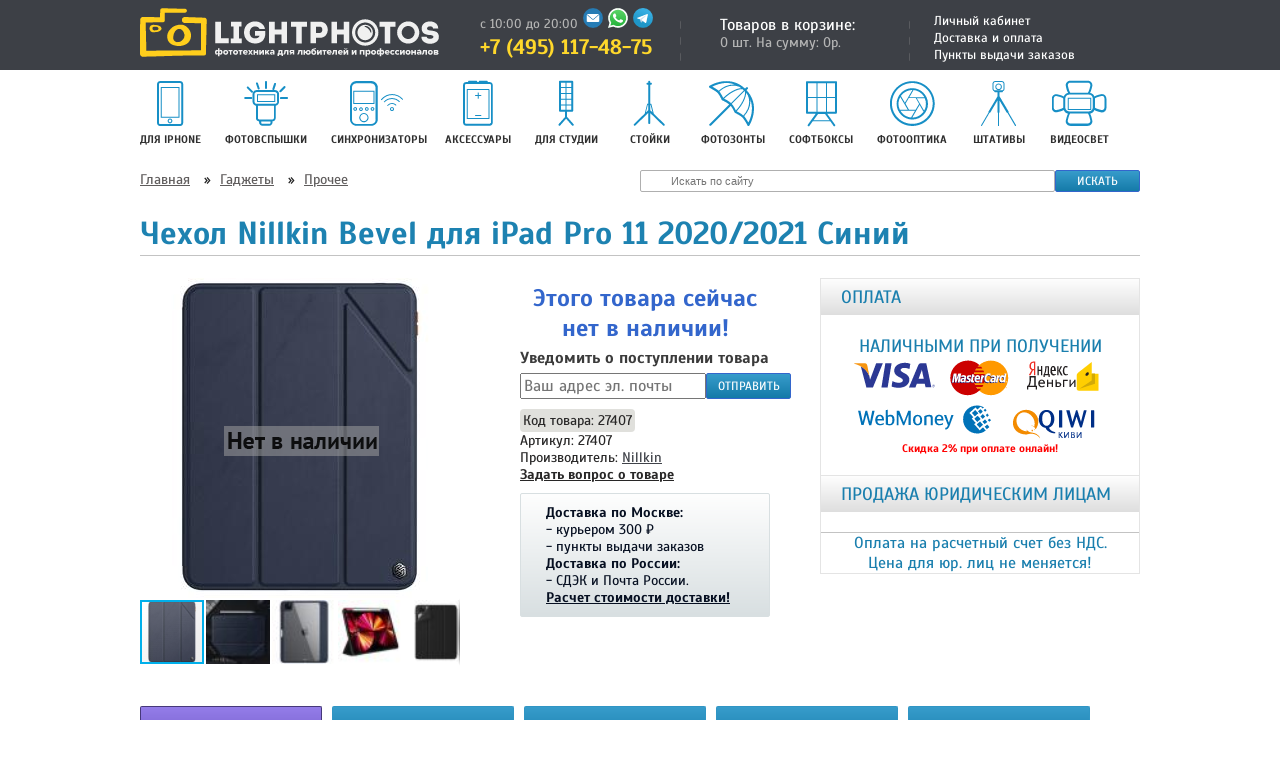

--- FILE ---
content_type: text/html; charset=utf-8
request_url: https://lightphotos.ru/gadgets/procheye/27407.html
body_size: 13670
content:
<!DOCTYPE html>
<html dir="ltr" lang="ru">
<head>
<meta charset="UTF-8" />
<title>Чехол Nillkin Bevel для iPad Pro 11 2020/2021 Синий: купить в Москве - интернет-магазин Lightphotos.ru</title>
<base href="https://lightphotos.ru/" />
<meta name="description" content="Чехол Nillkin Bevel для iPad Pro 11 2020/2021 Синий купить за 1490 рублей. Гарания 1 год. Артикул: 27407. Доставка по всей России. Русская инструкция. Отзывы о Nillkin 27407" />
<meta name="keywords" content="27407, купить, nillkin, прочее, инструкция, цена, отзывы" />
<link rel="shortcut icon" type="image/x-icon" href="/favicon.ico" />
<link href="https://lightphotos.ru/gadgets/procheye/27407.html" rel="canonical" />
<meta property="og:title" content="Чехол Nillkin Bevel для iPad Pro 11 2020/2021 Синий" />
<meta property="og:description" content="Чехол Nillkin Bevel для iPad Pro 11 2020/2021 Синий купить за 1490 рублей. Гарания 1 год. Артикул: 27407" />
<meta property="og:image" content="https://lightphotos.ru/image/full/data/aaa/nillkin/27407-1.jpg" />
<meta property="og:site_name" content="Фотомагазин LightPhotos.ru" />
<meta property="og:type" content="website" />
<meta property="og:url" content="https://lightphotos.ru/gadgets/procheye/27407.html" />
<meta property="product:brand" content="Nillkin" />
<meta property="product:availability" content="out of stock" />
<meta property="product:condition" content="new" />
<meta property="product:price:currency" content="RUB" />
<meta property="product:price:amount" content="1490" />
<meta property="product:retailer_item_id" content="27407" />
<link rel='stylesheet' href='/image/cache/lightning/02118072645cs.css'/></head>
<body>
<noscript><iframe src="//www.googletagmanager.com/ns.html?id=GTM-TTJSMZ" height="0" width="0" style="display:none;visibility:hidden"></iframe></noscript><script>(function(w,d,s,l,i){w[l]=w[l]||[];w[l].push({'gtm.start': new Date().getTime(),event:'gtm.js'});var f=d.getElementsByTagName(s)[0], j=d.createElement(s),dl=l!='dataLayer'?'&l='+l:'';j.async=true;j.src= '//www.googletagmanager.com/gtm.js?id='+i+dl;f.parentNode.insertBefore(j,f);})(window,document,'script','dataLayer','GTM-TTJSMZ');</script><header id="header">
<div class="container">
  <a href="/" title="Фотомагазин LightPhotos.ru - фототехника для любителей и профессионалов" id="logo"></a>
    <div id="logged">
	    <div>
		    
		    <a href="/account.html" rel="nofollow">Личный кабинет</a>
		    <a href="/shipping.html#sm" rel="nofollow" target="_top">Доставка и оплата</a>
		    <a href="/outpost.html" class="ws_minipopup" data-target="ship1" rel="nofollow">Пункты выдачи заказов</a>
	    </div>
    </div>
    <div id="cart"> 
  <div class="heading"> 
    <a>
      <div class="cart-total">
        <div>Товаров в корзине:</div> <div>0 шт. На сумму: 0р.</div>      </div>
    </a> 
  </div>  
 
  <div class="content"> 
     
    <div class="empty">
      Корзина покупок пуста!    </div> 
      </div>
</div>
		<div class="info-contact">
            <span class="time">с 10:00 до 20:00</span>
            <a href="mailto:mail@lightphotos.ru" class="mail"></span></a>
            <span class="hidden-link whatsapp" data-link="/go/whatsapp"></span>
            <span class="hidden-link telegram" data-link="/go/telegram"></span>
            <span class="telephone">+7 (495) 117-48-75</span>
                </div>
  </div>
</header>
<a id="i"></a> 
<div class="container">
<div id="notification"></div>
    <div class="menu-top-box"> <div class="menu-top-box-content"> <ul class="flyout-category ">  <li class="cid-71">  <div class="icons-menu"> <a href="/iphone"> <i class="menu-ico-71"></i>  <span style="display:block;"> Для iPhone </span> </a>         </div>     <ul>   <li class="cid-224"> <a href="/iphone/derzhatel-telefona-na-shtativ">  <span> Держатель телефона на штатив </span> </a>  </li>  <li class="cid-77"> <a href="/iphone/ilens">  <span> Объективы для смартфонов </span> </a>  </li>  <li class="cid-218"> <a href="/iphone/cover-iphone">  <span> Чехлы для iPhone </span> </a>   <ul>   <li class="cid-75"> <a href="/iphone/cover-iphone/covers_iphone_5" class="">  <span> Панельки для iPhone 5 </span> </a>  </li>  <li class="cid-211"> <a href="/iphone/cover-iphone/covers-iphone-11" class="">  <span> Чехлы для iPhone 11 </span> </a>  </li>  <li class="cid-212"> <a href="/iphone/cover-iphone/covers-iphone-11-pro" class="">  <span> Чехлы для iPhone 11 Pro </span> </a>  </li>  <li class="cid-213"> <a href="/iphone/cover-iphone/covers-iphone-11-pro-max" class="">  <span> Чехлы для iPhone 11 Pro Max </span> </a>  </li>  <li class="cid-215"> <a href="/iphone/cover-iphone/covers-iphone-xr" class="">  <span> Чехлы для iPhone XR </span> </a>  </li>  <li class="cid-214"> <a href="/iphone/cover-iphone/covers-iphone-xs" class="">  <span> Чехлы для iPhone X/XS </span> </a>  </li>  <li class="cid-216"> <a href="/iphone/cover-iphone/covers-iphone-xs-max" class="">  <span> Чехлы для iPhone XS Max </span> </a>  </li>  <li class="cid-244"> <a href="/iphone/cover-iphone/covers-iphone-12-mini" class="">  <span> Чехлы для iPhone 12 mini </span> </a>  </li>  <li class="cid-242"> <a href="/iphone/cover-iphone/covers-iphone-12-pro" class="">  <span> Чехлы для iPhone 12/12 Pro </span> </a>  </li>  <li class="cid-243"> <a href="/iphone/cover-iphone/covers-iphone-12-pro-max" class="">  <span> Чехлы для iPhone 12 Pro Max </span> </a>  </li>  <li class="cid-251"> <a href="/iphone/cover-iphone/covers-iphone-13mini" class="">  <span> Чехлы для iPhone 13 mini </span> </a>  </li>  <li class="cid-250"> <a href="/iphone/cover-iphone/covers-iphone-13" class="">  <span> Чехлы для iPhone 13 </span> </a>  </li>  <li class="cid-249"> <a href="/iphone/cover-iphone/covers-iphone-13-pro" class="">  <span> Чехлы для iPhone 13 Pro </span> </a>  </li>  <li class="cid-248"> <a href="/iphone/cover-iphone/covers-iphone-13-pro-max" class="">  <span> Чехлы для iPhone 13 Pro Max </span> </a>  </li>  <li class="cid-252"> <a href="/iphone/cover-iphone/covers-iphone-14" class="">  <span> Чехлы для iPhone 14 </span> </a>  </li>  <li class="cid-253"> <a href="/iphone/cover-iphone/covers-iphone-14-plus" class="">  <span> Чехлы для iPhone 14 Plus </span> </a>  </li>  <li class="cid-256"> <a href="/iphone/cover-iphone/covers-iphone-14-pro" class="">  <span> Чехлы для iPhone 14 Pro </span> </a>  </li>  <li class="cid-254"> <a href="/iphone/cover-iphone/covers-iphone-14-pro-max" class="">  <span> Чехлы для iPhone 14 Pro Max </span> </a>  </li>  </ul>  </li>  </ul>  </li>  <li class="cid-61">  <div class="icons-menu"> <a href="/flashlights"> <i class="menu-ico-61"></i>  <span style="display:block;"> Фотовспышки </span> </a>         </div>     <ul>   <li class="cid-63"> <a href="/flashlights/synchronizer">  <span> Синхронизаторы </span> </a>  </li>  <li class="cid-109"> <a href="/flashlights/syncable">  <span> Синхрокабели TTL </span> </a>  </li>  <li class="cid-17"> <a href="/flashlights/nasadki-vspishka">  <span> Насадки </span> </a>  </li>  <li class="cid-62"> <a href="/flashlights/bat-vspishki">  <span> Питание для вспышек </span> </a>  </li>  <li class="cid-119"> <a href="/flashlights/adap-bashmak">  <span> Переходники горячего башмака </span> </a>  </li>  <li class="cid-133"> <a href="/flashlights/flash-holder">  <span> Держатели для вспышек </span> </a>  </li>  </ul>  </li>  <li class="cid-63">  <div class="icons-menu"> <a href="/flashlights/synchronizer"> <i class="menu-ico-63"></i>  <span style="display:block;"> Синхронизаторы </span> </a>         </div>    </li>  <li class="cid-83">  <div class="icons-menu"> <a href="/accessories-photo"> <i class="menu-ico-83"></i>  <span style="display:block;"> Аксессуары </span> </a>         </div>     <ul>   <li class="cid-86"> <a href="/accessories-photo/batteries">  <span> Аккумуляторы </span> </a>  </li>  <li class="cid-139"> <a href="/accessories-photo/zaryadki">  <span> Зарядные устройства </span> </a>  </li>  <li class="cid-85"> <a href="/accessories-photo/battery-packs">  <span> Батарейные блоки </span> </a>  </li>  <li class="cid-22"> <a href="/accessories-photo/sd-cards">  <span> Карты SD / SDHC / SDXC </span> </a>  </li>  <li class="cid-89"> <a href="/accessories-photo/cleaners">  <span> Чистящие средства </span> </a>  </li>  <li class="cid-84"> <a href="/accessories-photo/remote-control">  <span> Устройства ДУ </span> </a>  </li>  <li class="cid-9"> <a href="/accessories-photo/zashchita-ekrana">  <span> Защита экрана </span> </a>  </li>  </ul>  </li>  <li class="cid-92">  <div class="icons-menu"> <a href="/studiynoe-oborudovanie"> <i class="menu-ico-92"></i>  <span style="display:block;"> Для студии </span> </a>         </div>     <ul>   <li class="cid-18"> <a href="/studiynoe-oborudovanie/stoiki">  <span> Стойки </span> </a>   <ul>   <li class="cid-135"> <a href="/studiynoe-oborudovanie/stoiki/zhuravli" class="">  <span> Журавли </span> </a>  </li>  <li class="cid-132"> <a href="/studiynoe-oborudovanie/stoiki/roliki-stoiki" class="">  <span> Ролики для стоек </span> </a>  </li>  <li class="cid-115"> <a href="/studiynoe-oborudovanie/stoiki/shtangi" class="">  <span> Перекладины и распорки </span> </a>  </li>  </ul>  </li>  <li class="cid-149"> <a href="/studiynoe-oborudovanie/svet">  <span> Освещение </span> </a>   <ul>   <li class="cid-134"> <a href="/studiynoe-oborudovanie/svet/impuls-svet" class="parent-item item-toggle">  <span> Импульсный свет </span> </a>   <ul>   <li class="cid-162"> <a href="/studiynoe-oborudovanie/svet/impuls-svet/accumulators" class="">  <span> Аккумуляторы </span> </a>  </li>  <li class="cid-173"> <a href="/studiynoe-oborudovanie/svet/impuls-svet/akkumulyatornyye-vspyshki" class="">  <span> Аккумуляторные вспышки </span> </a>  </li>  <li class="cid-114"> <a href="/studiynoe-oborudovanie/svet/impuls-svet/komplekt-sveta" class="">  <span> Комплекты света </span> </a>  </li>  <li class="cid-39"> <a href="/studiynoe-oborudovanie/svet/impuls-svet/generator-light" class="">  <span> Генераторный свет </span> </a>  </li>  </ul>  </li>  <li class="cid-125"> <a href="/studiynoe-oborudovanie/svet/postoyannyy-svet" class="parent-item item-toggle">  <span> Постоянный свет </span> </a>   <ul>   <li class="cid-159"> <a href="/studiynoe-oborudovanie/svet/postoyannyy-svet/halogen-light" class="">  <span> Галогенный свет </span> </a>  </li>  <li class="cid-160"> <a href="/studiynoe-oborudovanie/svet/postoyannyy-svet/fluorescent-light" class="">  <span> Люминесцентный свет </span> </a>  </li>  <li class="cid-161"> <a href="/studiynoe-oborudovanie/svet/postoyannyy-svet/led-light" class="">  <span> Светодиодный свет </span> </a>  </li>  <li class="cid-158"> <a href="/studiynoe-oborudovanie/svet/postoyannyy-svet/lighting-kits" class="">  <span> Комплекты постоянного света </span> </a>  </li>  </ul>  </li>  <li class="cid-117"> <a href="/studiynoe-oborudovanie/svet/lampi" class="parent-item item-toggle">  <span> Лампы </span> </a>   <ul>   <li class="cid-154"> <a href="/studiynoe-oborudovanie/svet/lampi/impulse-lamp" class="">  <span> Импульсные лампы </span> </a>  </li>  <li class="cid-155"> <a href="/studiynoe-oborudovanie/svet/lampi/halogen-lamp" class="">  <span> Галогенные лампы </span> </a>  </li>  <li class="cid-156"> <a href="/studiynoe-oborudovanie/svet/lampi/luminescent-lamp" class="">  <span> Люминесцентные лампы </span> </a>  </li>  <li class="cid-118"> <a href="/studiynoe-oborudovanie/svet/lampi/lampi-vspishki" class="">  <span> Лампы-вспышки </span> </a>  </li>  <li class="cid-153"> <a href="/studiynoe-oborudovanie/svet/lampi/kolpak" class="">  <span> Защитные колпаки </span> </a>  </li>  <li class="cid-157"> <a href="/studiynoe-oborudovanie/svet/lampi/lampholders" class="">  <span> Патроны для ламп </span> </a>  </li>  </ul>  </li>  </ul>  </li>  <li class="cid-148"> <a href="/studiynoe-oborudovanie/modifikatory-sveta">  <span> Модификаторы света </span> </a>   <ul>   <li class="cid-68"> <a href="/studiynoe-oborudovanie/modifikatory-sveta/fotozonty" class="parent-item item-toggle">  <span> Фотозонты </span> </a>   <ul>   <li class="cid-136"> <a href="/studiynoe-oborudovanie/modifikatory-sveta/fotozonty/derzhateli-zonta" class="">  <span> Держатели для фотозонта и вспышки </span> </a>  </li>  </ul>  </li>  <li class="cid-67"> <a href="/studiynoe-oborudovanie/modifikatory-sveta/sofbox" class="parent-item item-toggle">  <span> Софтбоксы </span> </a>   <ul>   <li class="cid-46"> <a href="/studiynoe-oborudovanie/modifikatory-sveta/sofbox/octobox" class="">  <span> Октобоксы </span> </a>  </li>  <li class="cid-45"> <a href="/studiynoe-oborudovanie/modifikatory-sveta/sofbox/stripbox" class="">  <span> Стрипбоксы </span> </a>  </li>  <li class="cid-100"> <a href="/studiynoe-oborudovanie/modifikatory-sveta/sofbox/grid-softbox" class="">  <span> Аксессуары </span> </a>  </li>  <li class="cid-113"> <a href="/studiynoe-oborudovanie/modifikatory-sveta/sofbox/kolca-softbox" class="">  <span> Переходные кольца </span> </a>  </li>  <li class="cid-146"> <a href="/studiynoe-oborudovanie/modifikatory-sveta/sofbox/holder" class="">  <span> Держатели </span> </a>  </li>  </ul>  </li>  <li class="cid-12"> <a href="/studiynoe-oborudovanie/modifikatory-sveta/otrazhateli" class="parent-item item-toggle">  <span> Отражатели </span> </a>   <ul>   <li class="cid-33"> <a href="/studiynoe-oborudovanie/modifikatory-sveta/otrazhateli/reflector-holders" class="">  <span> Держатели отражателей </span> </a>  </li>  <li class="cid-166"> <a href="/studiynoe-oborudovanie/modifikatory-sveta/otrazhateli/flag" class="">  <span> Флаги, сетки, фрост-рамы </span> </a>  </li>  </ul>  </li>  <li class="cid-131"> <a href="/studiynoe-oborudovanie/modifikatory-sveta/reflektory" class="parent-item item-toggle">  <span> Рефлекторы </span> </a>   <ul>   <li class="cid-64"> <a href="/studiynoe-oborudovanie/modifikatory-sveta/reflektory/tarelki" class="">  <span> Портретные тарелки </span> </a>  </li>  </ul>  </li>  <li class="cid-221"> <a href="/studiynoe-oborudovanie/modifikatory-sveta/cvetnye-filtry" class="">  <span> Цветные фильтры </span> </a>  </li>  </ul>  </li>  <li class="cid-11"> <a href="/studiynoe-oborudovanie/photobox">  <span> Столы и фотобоксы </span> </a>   <ul>   <li class="cid-35"> <a href="/studiynoe-oborudovanie/photobox/predmet-photo-kit" class="">  <span> Комплекты для предметной фотосъемки </span> </a>  </li>  <li class="cid-38"> <a href="/studiynoe-oborudovanie/photobox/predmet-stol" class="">  <span> Предметные столы </span> </a>  </li>  <li class="cid-152"> <a href="/studiynoe-oborudovanie/photobox/lightcube" class="">  <span> Фотобоксы </span> </a>  </li>  <li class="cid-176"> <a href="/studiynoe-oborudovanie/photobox/aksessuary-dlya-predmetnoi-fotosyemki" class="">  <span> Аксессуары для предметной фотосъемки </span> </a>  </li>  </ul>  </li>  <li class="cid-108"> <a href="/studiynoe-oborudovanie/derjateli">  <span> Зажимы, держатели, муфты </span> </a>   <ul>   <li class="cid-145"> <a href="/studiynoe-oborudovanie/derjateli/clamps" class="">  <span> Зажимы и муфтры </span> </a>  </li>  <li class="cid-144"> <a href="/studiynoe-oborudovanie/derjateli/clips" class="">  <span> Клипсы </span> </a>  </li>  <li class="cid-225"> <a href="/studiynoe-oborudovanie/derjateli/strubtsini" class="">  <span> Струбцины </span> </a>  </li>  </ul>  </li>  <li class="cid-120"> <a href="/studiynoe-oborudovanie/peregodniki-adapteri">  <span> Переходники и адаптеры </span> </a>  </li>  <li class="cid-107"> <a href="/studiynoe-oborudovanie/fon">  <span> Фоны и системы установки </span> </a>   <ul>   <li class="cid-43"> <a href="/studiynoe-oborudovanie/fon/bymag-foni" class="">  <span> Бумажные фоны </span> </a>  </li>  <li class="cid-140"> <a href="/studiynoe-oborudovanie/fon/tkan" class="">  <span> Тканевые фоны </span> </a>  </li>  <li class="cid-41"> <a href="/studiynoe-oborudovanie/fon/chromakey" class="">  <span> Хромакей </span> </a>  </li>  <li class="cid-141"> <a href="/studiynoe-oborudovanie/fon/skladnye-fony" class="">  <span> Складные фоны </span> </a>  </li>  <li class="cid-142"> <a href="/studiynoe-oborudovanie/fon/plastic-fon" class="">  <span> Пластиковые фоны </span> </a>  </li>  <li class="cid-171"> <a href="/studiynoe-oborudovanie/fon/netkanyye-fony" class="">  <span> Нетканые фоны </span> </a>  </li>  <li class="cid-172"> <a href="/studiynoe-oborudovanie/fon/svetootrazhayushchiye-fony" class="">  <span> Светоотражающие фоны </span> </a>  </li>  <li class="cid-170"> <a href="/studiynoe-oborudovanie/fon/barkhatnyye-fotofony" class="">  <span> Велюровые и бархатные фотофоны </span> </a>  </li>  <li class="cid-106"> <a href="/studiynoe-oborudovanie/fon/ustanovka-fona" class="">  <span> Системы установки фона </span> </a>  </li>  <li class="cid-150"> <a href="/studiynoe-oborudovanie/fon/system-fon" class="">  <span> Система подъема фона </span> </a>  </li>  </ul>  </li>  <li class="cid-105"> <a href="/studiynoe-oborudovanie/spetseffekty">  <span> Генераторы спецэффектов </span> </a>  </li>  <li class="cid-151"> <a href="/studiynoe-oborudovanie/rail-systems">  <span> Подвесные системы </span> </a>  </li>  <li class="cid-196"> <a href="/studiynoe-oborudovanie/studiynyye-aksessuary">  <span> Студийные аксессуары </span> </a>  </li>  </ul>  </li>  <li class="cid-18">  <div class="icons-menu"> <a href="/studiynoe-oborudovanie/stoiki"> <i class="menu-ico-18"></i>  <span style="display:block;"> Стойки </span> </a>         </div>     <ul>   <li class="cid-135"> <a href="/studiynoe-oborudovanie/stoiki/zhuravli">  <span> Журавли </span> </a>  </li>  <li class="cid-132"> <a href="/studiynoe-oborudovanie/stoiki/roliki-stoiki">  <span> Ролики для стоек </span> </a>  </li>  <li class="cid-115"> <a href="/studiynoe-oborudovanie/stoiki/shtangi">  <span> Перекладины и распорки </span> </a>  </li>  </ul>  </li>  <li class="cid-68">  <div class="icons-menu"> <a href="/studiynoe-oborudovanie/modifikatory-sveta/fotozonty"> <i class="menu-ico-68"></i>  <span style="display:block;"> Фотозонты </span> </a>         </div>     <ul>   <li class="cid-136"> <a href="/studiynoe-oborudovanie/modifikatory-sveta/fotozonty/derzhateli-zonta">  <span> Держатели для фотозонта и вспышки </span> </a>  </li>  </ul>  </li>  <li class="cid-67">  <div class="icons-menu"> <a href="/studiynoe-oborudovanie/modifikatory-sveta/sofbox"> <i class="menu-ico-67"></i>  <span style="display:block;"> Софтбоксы </span> </a>         </div>     <ul>   <li class="cid-46"> <a href="/studiynoe-oborudovanie/modifikatory-sveta/sofbox/octobox">  <span> Октобоксы </span> </a>  </li>  <li class="cid-45"> <a href="/studiynoe-oborudovanie/modifikatory-sveta/sofbox/stripbox">  <span> Стрипбоксы </span> </a>  </li>  <li class="cid-100"> <a href="/studiynoe-oborudovanie/modifikatory-sveta/sofbox/grid-softbox">  <span> Аксессуары </span> </a>  </li>  <li class="cid-113"> <a href="/studiynoe-oborudovanie/modifikatory-sveta/sofbox/kolca-softbox">  <span> Переходные кольца </span> </a>  </li>  <li class="cid-146"> <a href="/studiynoe-oborudovanie/modifikatory-sveta/sofbox/holder">  <span> Держатели </span> </a>  </li>  </ul>  </li>  <li class="cid-87">  <div class="icons-menu"> <a href="/photooptics"> <i class="menu-ico-87"></i>  <span style="display:block;"> Фотооптика </span> </a>         </div>     <ul>   <li class="cid-13"> <a href="/photooptics/krishki">  <span> Крышки </span> </a>  </li>  <li class="cid-15"> <a href="/photooptics/filtri">  <span> Светофильтры </span> </a>   <ul>   <li class="cid-1"> <a href="/photooptics/filtri/uv" class="">  <span> Защитные фильтры UV </span> </a>  </li>  <li class="cid-2"> <a href="/photooptics/filtri/ir" class="">  <span> Инфракрасные светофильтры IR </span> </a>  </li>  <li class="cid-3"> <a href="/photooptics/filtri/nd" class="">  <span> ND фильтры </span> </a>  </li>  <li class="cid-4"> <a href="/photooptics/filtri/cpl" class="">  <span> Поляризационные CPL фильтры </span> </a>  </li>  <li class="cid-5"> <a href="/photooptics/filtri/effect" class="">  <span> Эффектные светофильтры </span> </a>  </li>  <li class="cid-6"> <a href="/photooptics/filtri/macro" class="">  <span> Макрофильтры </span> </a>  </li>  <li class="cid-7"> <a href="/photooptics/filtri/p-series" class="">  <span> Фильтры P-серия </span> </a>  </li>  <li class="cid-8"> <a href="/photooptics/filtri/z-series" class="">  <span> Фильтры Z-серия </span> </a>  </li>  </ul>  </li>  <li class="cid-110"> <a href="/photooptics/makrokolca">  <span> Макрокольца </span> </a>  </li>  <li class="cid-111"> <a href="/photooptics/adap-kolco">  <span> Переходные кольца </span> </a>  </li>  <li class="cid-14"> <a href="/photooptics/bb">  <span> Баланс белого </span> </a>  </li>  <li class="cid-16"> <a href="/photooptics/blendi">  <span> Бленды </span> </a>  </li>  <li class="cid-88"> <a href="/photooptics/tripod-ring">  <span> Штативные кольца </span> </a>  </li>  <li class="cid-19"> <a href="/photooptics/lens">  <span> Объективы </span> </a>  </li>  <li class="cid-138"> <a href="/photooptics/adap-filtri">  <span> Переходные кольца для фильтров </span> </a>  </li>  <li class="cid-177"> <a href="/photooptics/chistyashchiye-sredstva-dlya-obyektivov">  <span> Чистящие средства для объективов </span> </a>  </li>  </ul>  </li>  <li class="cid-34">  <div class="icons-menu"> <a href="/shtativy"> <i class="menu-ico-34"></i>  <span style="display:block;"> Штативы </span> </a>         </div>     <ul>   <li class="cid-42"> <a href="/shtativy/videoshtativy">  <span> Видеоштативы </span> </a>  </li>  <li class="cid-169"> <a href="/shtativy/gibkie-shtativy">  <span> Гибкие штативы </span> </a>  </li>  <li class="cid-222"> <a href="/shtativy/nastolnyye-shtativy">  <span> Настольные штативы </span> </a>  </li>  <li class="cid-36"> <a href="/shtativy/monopods">  <span> Моноподы </span> </a>  </li>  <li class="cid-37"> <a href="/shtativy/tripod-heads">  <span> Штативные головки </span> </a>  </li>  <li class="cid-116"> <a href="/shtativy/bystr-plosh">  <span> Быстросъемные площадки </span> </a>  </li>  <li class="cid-143"> <a href="/shtativy/strubtsiny">  <span> Струбцины </span> </a>  </li>  <li class="cid-168"> <a href="/shtativy/accessories-tripod">  <span> Аксессуары </span> </a>  </li>  </ul>  </li>  <li class="cid-94">  <div class="icons-menu"> <a href="/videosemka/light-led"> <i class="menu-ico-94"></i>  <span style="display:block;"> Видеосвет </span> </a>         </div>     <ul>   <li class="cid-164"> <a href="/videosemka/light-led/ring-light">  <span> Кольцевые лампы </span> </a>  </li>  <li class="cid-174"> <a href="/videosemka/light-led/nakamernyy-svet">  <span> Накамерный свет </span> </a>  </li>  </ul>  </li>     </ul> </div> </div>
	<div id="nav-top-min">
    		<div class="breadcrumb" itemscope itemtype="http://schema.org/BreadcrumbList">
	    		<span></span>
				<span itemprop="itemListElement" itemscope itemtype="http://schema.org/ListItem">
					<a title="Главная" itemprop="item" href="/">Главная</a>
					<meta itemprop="name" content="Главная">
					<meta itemprop="position" content="0">
				</span>
	    		<span> &raquo; </span>
				<span itemprop="itemListElement" itemscope itemtype="http://schema.org/ListItem">
					<a title="Гаджеты" itemprop="item" href="/gadgets">Гаджеты</a>
					<meta itemprop="name" content="Гаджеты">
					<meta itemprop="position" content="1">
				</span>
	    		<span> &raquo; </span>
		        <span itemprop="itemListElement" itemscope itemtype="http://schema.org/ListItem">
		        	<a title="Прочее" itemprop="item" href="/gadgets/procheye">Прочее</a>
		        	 <meta itemprop="name" content="Прочее">
		        	<meta itemprop="position" content="2">
		        </span>
	    	</div>


      <div id="content-top-right"><div id="search-min">
	    <div id="search">
	          <input type="text" name="filter_name" placeholder="Искать по сайту" />
	    </div>
	    <button class="button-big-dark-blue button-search">Искать</button>
</div></div>
  </div>
	<div itemscope="" itemtype="http://schema.org/Product" id="content">
	<h1 itemprop="name" class="heading-name">Чехол Nillkin Bevel для iPad Pro 11 2020/2021 Синий</h1>
	<div class="border">
	<div class="product-info">
			<div id="column-right">
	<div class="box-info">
	<div class="box-heading">ОПЛАТА</div>
	<div class="box-content">
	<div class="product-money">
		<span>Наличными при получении</span>
	
	</div>
	<a id="product-money" href="/shipping.html#pay"></a>
	<div class="product-discount-money">
	<span>Скидка 2% при оплате онлайн!</span></div>
	</div>
	</div>
	<div class="box-info">
		<div class="box-heading">Продажа юридическим лицам</div>
		<div class="product-rs">
						<span>Оплата на расчетный счет без НДС. </span><span>Цена для юр. лиц не меняется!</span>
					</div>
	</div>
	</div>

     
<style>.fotorama .fotorama__fullscreen-icon{background: url("/image/grayscalefull.png") no-repeat scroll 0 0 rgba(0, 0, 0, 0) !important;}</style>
		<div class="left">
			<div class="fotorama" data-autoplay="true">
		<a href="/image/cache/data/aaa/nillkin/27407-1-320x320.jpg" title="Чехол Nillkin Bevel для iPad Pro 11 2020/2021 Синий" data-full="/image/full/data/aaa/nillkin/27407-1.jpg"><img src="/image/cache/data/aaa/nillkin/27407-1-320x320.jpg" alt="Чехол Nillkin Bevel для iPad Pro 11 2020/2021 Синий" width="50" height="50"></a>
<a href="/image/cache/data/aaa/nillkin/27407-2-320x320.jpg" title="Чехол Nillkin Bevel для iPad Pro 11 2020/2021 Синий" data-full="/image/full/data/aaa/nillkin/27407-2.jpg"><img src="/image/cache/data/aaa/nillkin/27407-2-50x50.jpg" alt="Чехол Nillkin Bevel для iPad Pro 11 2020/2021 Синий" width="50" height="50"></a>
<a href="/image/cache/data/aaa/nillkin/27407-3-320x320.jpg" title="Чехол Nillkin Bevel для iPad Pro 11 2020/2021 Синий" data-full="/image/full/data/aaa/nillkin/27407-3.jpg"><img src="/image/cache/data/aaa/nillkin/27407-3-50x50.jpg" alt="Чехол Nillkin Bevel для iPad Pro 11 2020/2021 Синий" width="50" height="50"></a>
<a href="/image/cache/data/aaa/nillkin/27407-4-320x320.jpg" title="Чехол Nillkin Bevel для iPad Pro 11 2020/2021 Синий" data-full="/image/full/data/aaa/nillkin/27407-4.jpg"><img src="/image/cache/data/aaa/nillkin/27407-4-50x50.jpg" alt="Чехол Nillkin Bevel для iPad Pro 11 2020/2021 Синий" width="50" height="50"></a>
<a href="/image/cache/data/aaa/nillkin/27407-5-320x320.jpg" title="Чехол Nillkin Bevel для iPad Pro 11 2020/2021 Синий" data-full="/image/full/data/aaa/nillkin/27407-5.jpg"><img src="/image/cache/data/aaa/nillkin/27407-5-50x50.jpg" alt="Чехол Nillkin Bevel для iPad Pro 11 2020/2021 Синий" width="50" height="50"></a>
<a href="/image/cache/data/aaa/nillkin/27407-6-320x320.jpg" title="Чехол Nillkin Bevel для iPad Pro 11 2020/2021 Синий" data-full="/image/full/data/aaa/nillkin/27407-6.jpg"><img src="/image/cache/data/aaa/nillkin/27407-6-50x50.jpg" alt="Чехол Nillkin Bevel для iPad Pro 11 2020/2021 Синий" width="50" height="50"></a>
<a href="/image/cache/data/aaa/nillkin/27407-7-320x320.jpg" title="Чехол Nillkin Bevel для iPad Pro 11 2020/2021 Синий" data-full="/image/full/data/aaa/nillkin/27407-7.jpg"><img src="/image/cache/data/aaa/nillkin/27407-7-50x50.jpg" alt="Чехол Nillkin Bevel для iPad Pro 11 2020/2021 Синий" width="50" height="50"></a>
<a href="/image/cache/data/aaa/nillkin/27407-8-320x320.jpg" title="Чехол Nillkin Bevel для iPad Pro 11 2020/2021 Синий" data-full="/image/full/data/aaa/nillkin/27407-8.jpg"><img src="/image/cache/data/aaa/nillkin/27407-8-50x50.jpg" alt="Чехол Nillkin Bevel для iPad Pro 11 2020/2021 Синий" width="50" height="50"></a>
<a href="/image/cache/data/aaa/nillkin/27407-9-320x320.jpg" title="Чехол Nillkin Bevel для iPad Pro 11 2020/2021 Синий" data-full="/image/full/data/aaa/nillkin/27407-9.jpg"><img src="/image/cache/data/aaa/nillkin/27407-9-50x50.jpg" alt="Чехол Nillkin Bevel для iPad Pro 11 2020/2021 Синий" width="50" height="50"></a>
<a href="/image/cache/data/aaa/nillkin/27407-10-320x320.jpg" title="Чехол Nillkin Bevel для iPad Pro 11 2020/2021 Синий" data-full="/image/full/data/aaa/nillkin/27407-10.jpg"><img src="/image/cache/data/aaa/nillkin/27407-10-50x50.jpg" alt="Чехол Nillkin Bevel для iPad Pro 11 2020/2021 Синий" width="50" height="50"></a>
<a href="/image/cache/data/aaa/nillkin/27407-11-320x320.jpg" title="Чехол Nillkin Bevel для iPad Pro 11 2020/2021 Синий" data-full="/image/full/data/aaa/nillkin/27407-11.jpg"><img src="/image/cache/data/aaa/nillkin/27407-11-50x50.jpg" alt="Чехол Nillkin Bevel для iPad Pro 11 2020/2021 Синий" width="50" height="50"></a>
<a href="/image/cache/data/aaa/nillkin/27407-12-320x320.jpg" title="Чехол Nillkin Bevel для iPad Pro 11 2020/2021 Синий" data-full="/image/full/data/aaa/nillkin/27407-12.jpg"><img src="/image/cache/data/aaa/nillkin/27407-12-50x50.jpg" alt="Чехол Nillkin Bevel для iPad Pro 11 2020/2021 Синий" width="50" height="50"></a>
<a href="/image/cache/data/aaa/nillkin/27407-13-320x320.jpg" title="Чехол Nillkin Bevel для iPad Pro 11 2020/2021 Синий" data-full="/image/full/data/aaa/nillkin/27407-13.jpg"><img src="/image/cache/data/aaa/nillkin/27407-13-50x50.jpg" alt="Чехол Nillkin Bevel для iPad Pro 11 2020/2021 Синий" width="50" height="50"></a>
<a href="/image/cache/data/aaa/nillkin/27407-14-320x320.jpg" title="Чехол Nillkin Bevel для iPad Pro 11 2020/2021 Синий" data-full="/image/full/data/aaa/nillkin/27407-14.jpg"><img src="/image/cache/data/aaa/nillkin/27407-14-50x50.jpg" alt="Чехол Nillkin Bevel для iPad Pro 11 2020/2021 Синий" width="50" height="50"></a>
<a href="/image/cache/data/aaa/nillkin/27407-15-320x320.jpg" title="Чехол Nillkin Bevel для iPad Pro 11 2020/2021 Синий" data-full="/image/full/data/aaa/nillkin/27407-15.jpg"><img src="/image/cache/data/aaa/nillkin/27407-15-50x50.jpg" alt="Чехол Nillkin Bevel для iPad Pro 11 2020/2021 Синий" width="50" height="50"></a>
<a href="/image/cache/data/aaa/nillkin/27407-16-320x320.jpg" title="Чехол Nillkin Bevel для iPad Pro 11 2020/2021 Синий" data-full="/image/full/data/aaa/nillkin/27407-16.jpg"><img src="/image/cache/data/aaa/nillkin/27407-16-50x50.jpg" alt="Чехол Nillkin Bevel для iPad Pro 11 2020/2021 Синий" width="50" height="50"></a>
<a href="/image/cache/data/aaa/nillkin/27407-17-320x320.jpg" title="Чехол Nillkin Bevel для iPad Pro 11 2020/2021 Синий" data-full="/image/full/data/aaa/nillkin/27407-17.jpg"><img src="/image/cache/data/aaa/nillkin/27407-17-50x50.jpg" alt="Чехол Nillkin Bevel для iPad Pro 11 2020/2021 Синий" width="50" height="50"></a>
<a href="/image/cache/data/aaa/nillkin/27407-18-320x320.jpg" title="Чехол Nillkin Bevel для iPad Pro 11 2020/2021 Синий" data-full="/image/full/data/aaa/nillkin/27407-18.jpg"><img src="/image/cache/data/aaa/nillkin/27407-18-50x50.jpg" alt="Чехол Nillkin Bevel для iPad Pro 11 2020/2021 Синий" width="50" height="50"></a>
<a href="/image/cache/data/aaa/nillkin/27407-19-320x320.jpg" title="Чехол Nillkin Bevel для iPad Pro 11 2020/2021 Синий" data-full="/image/full/data/aaa/nillkin/27407-19.jpg"><img src="/image/cache/data/aaa/nillkin/27407-19-50x50.jpg" alt="Чехол Nillkin Bevel для iPad Pro 11 2020/2021 Синий" width="50" height="50"></a>
<a href="/image/cache/data/aaa/nillkin/27407-20-320x320.jpg" title="Чехол Nillkin Bevel для iPad Pro 11 2020/2021 Синий" data-full="/image/full/data/aaa/nillkin/27407-20.jpg"><img src="/image/cache/data/aaa/nillkin/27407-20-50x50.jpg" alt="Чехол Nillkin Bevel для iPad Pro 11 2020/2021 Синий" width="50" height="50"></a>
<a href="/image/cache/data/aaa/nillkin/27407-21-320x320.jpg" title="Чехол Nillkin Bevel для iPad Pro 11 2020/2021 Синий" data-full="/image/full/data/aaa/nillkin/27407-21.jpg"><img src="/image/cache/data/aaa/nillkin/27407-21-50x50.jpg" alt="Чехол Nillkin Bevel для iPad Pro 11 2020/2021 Синий" width="50" height="50"></a>
<a href="/image/cache/data/aaa/nillkin/27407-22-320x320.jpg" title="Чехол Nillkin Bevel для iPad Pro 11 2020/2021 Синий" data-full="/image/full/data/aaa/nillkin/27407-22.jpg"><img src="/image/cache/data/aaa/nillkin/27407-22-50x50.jpg" alt="Чехол Nillkin Bevel для iPad Pro 11 2020/2021 Синий" width="50" height="50"></a>
<a href="/image/cache/data/aaa/nillkin/27407-23-320x320.jpg" title="Чехол Nillkin Bevel для iPad Pro 11 2020/2021 Синий" data-full="/image/full/data/aaa/nillkin/27407-23.jpg"><img src="/image/cache/data/aaa/nillkin/27407-23-50x50.jpg" alt="Чехол Nillkin Bevel для iPad Pro 11 2020/2021 Синий" width="50" height="50"></a>
<a href="/image/cache/data/aaa/nillkin/27407-24-320x320.jpg" title="Чехол Nillkin Bevel для iPad Pro 11 2020/2021 Синий" data-full="/image/full/data/aaa/nillkin/27407-24.jpg"><img src="/image/cache/data/aaa/nillkin/27407-24-50x50.jpg" alt="Чехол Nillkin Bevel для iPad Pro 11 2020/2021 Синий" width="50" height="50"></a>
<a href="/image/cache/data/aaa/nillkin/27407-25-320x320.jpg" title="Чехол Nillkin Bevel для iPad Pro 11 2020/2021 Синий" data-full="/image/full/data/aaa/nillkin/27407-25.jpg"><img src="/image/cache/data/aaa/nillkin/27407-25-50x50.jpg" alt="Чехол Nillkin Bevel для iPad Pro 11 2020/2021 Синий" width="50" height="50"></a>
<a href="/image/cache/data/aaa/nillkin/27407-26-320x320.jpg" title="Чехол Nillkin Bevel для iPad Pro 11 2020/2021 Синий" data-full="/image/full/data/aaa/nillkin/27407-26.jpg"><img src="/image/cache/data/aaa/nillkin/27407-26-50x50.jpg" alt="Чехол Nillkin Bevel для iPad Pro 11 2020/2021 Синий" width="50" height="50"></a>
<a href="/image/cache/data/aaa/nillkin/27407-27-320x320.jpg" title="Чехол Nillkin Bevel для iPad Pro 11 2020/2021 Синий" data-full="/image/full/data/aaa/nillkin/27407-27.jpg"><img src="/image/cache/data/aaa/nillkin/27407-27-50x50.jpg" alt="Чехол Nillkin Bevel для iPad Pro 11 2020/2021 Синий" width="50" height="50"></a>
<a href="/image/cache/data/aaa/nillkin/27407-28-320x320.jpg" title="Чехол Nillkin Bevel для iPad Pro 11 2020/2021 Синий" data-full="/image/full/data/aaa/nillkin/27407-28.jpg"><img src="/image/cache/data/aaa/nillkin/27407-28-50x50.jpg" alt="Чехол Nillkin Bevel для iPad Pro 11 2020/2021 Синий" width="50" height="50"></a>

</div>
		</div>
<div class="right">
            <div class="cart">
			   <h2>Этого товара сейчас нет в наличии!</h2>
			</div>
			<div class="mail-request-wrap">
		   		<h4>Уведомить о поступлении товара</h4>
				<span></span>
				<div class="email-inner">
					<input class="email" placeholder="Ваш адрес эл. почты">
					<button class="button-email button-big-dark-blue" value="27407">Отправить</button>
				</div>
			</div>
<div class="description">
			<span class="cod-tovara">Код товара: 27407</span>
        	<span class="cod-model" itemprop="model">Артикул: 27407</span><br/>
        	<div itemprop="brand" itemscope itemtype="http://schema.org/Brand" style="display: none">
			<span itemprop="name">Nillkin</span>
			</div>
			<meta itemprop="sku" content="27407" />
			<meta itemprop="brand" content="Nillkin" />
			<span class="manufacturer">Производитель: <a itemprop="manufacturer" href="/nillkin.html" title="Производитель Nillkin">Nillkin</a></span>
                        		        <br>
		<div class="product-info-links">
			<span class="hidden-link2" data-link="/contact.html?product=27407#sm">Задать вопрос о товаре</span>
		</div>
		<div id="go-like">
			<span><b>Доставка по Москве:</b></span>
							<span>- курьером 300 ₽</span>
										<span>- пункты выдачи заказов</span>
						<span><b>Доставка по России:</b></span>
			<span>- СДЭК и Почта России.</span>
			<span class="hidden-link2" data-link="/go/delivery/27407">Расчет стоимости доставки!</span>        </div>
        
</div>
</div>
</div>
</div>

 	<div id="tabs" class="htabs">
		<a href="#tab-description">Описание</a>
	    <a href="#tab-dostavka">Доставка и оплата</a>
	    <a href="#tab-garantiya">Гарантия и возврат</a>
	    <a href="#tab-attribute">Характеристики</a>
	    <a href="#tab-review">Отзывы (0)</a>
	</div>
  <div itemprop="description" id="tab-description" class="tab-content">

<div>
    <p><strong>Повышенная прочность:</strong> Стильный и прочный чехол для защиты iPad от механических воздействий, ударов, сколов и царапин. Комбинированная конструкция чехла из поликарбоната и полиуретана защищает гаджет от возможных повреждений в результате удара или падения.</p>
</div>

<div>
    <p><strong>Улучшенная функциональность:</strong> Верхняя часть чехла способна складываться, принимать форму треугольника или подставки. Благодаря этому можно удобно разместить планшет на горизонтальной поверхности. Вы сможете просматривать видео или использовать iPad для работы. Дополнительно предусмотрен отсек для хранения стилуса.</p>
</div>

<div>
    <p><strong>Беспрепятственная фотосъемка:</strong> Угол чехла сверху открывается и обеспечивает доступ к камере. Вы сможете производить съемку не снимая чехол, что достаточно удобно и практично. Это защищает объектив камеры от каких-либо повреждений.</p>
</div>

<div>
    <p>Чехол выполнен из высокопрочной кожи, имеет приятную на ощупь текстуру. При использовании планшет не выскальзывает из рук.</p>
</div>	  	  

  <p>Другие <a href="/gadgets/procheye/nillkin.html" title="Другие прочее Nillkin">прочее Nillkin</a></p>
	  	  		<div class="report-description">
			<span class="hidden-link2" data-link="/contact.html?product-description=27407#sm">Сообщить о неточности в описании</span>
		</div>
</div>
	<div id="tab-dostavka" class="tab-content"></div>
  	<div id="tab-garantiya" class="tab-content"></div>
    <div id="tab-attribute" class="tab-content">
    <table class="attribute">
<thead>
        <tr>
          <td colspan="2">Основные характеристики</td>
        </tr>
      </thead>
      <tbody>
		<tr>
          <td>Материал</td>
          <td>искусственная кожа, поликарбонат, термополиуретан</td>
        </tr>
		<tr>
          <td>Вес</td>
          <td>360 г</td>
        </tr>
		<tr>
          <td>Артикул производителя</td>
          <td>Bevel Leather Case Apple iPad Pro 11 2020/2021 Mid</td>
        </tr>
		<tr>
          <td>Особенности конструкции</td>
          <td>подставка, отделение для стилуса</td>
        </tr>
		<tr>
          <td>Вид чехла</td>
          <td>книжка</td>
        </tr>
		<tr>
          <td>Страна-производитель</td>
          <td>Китай</td>
        </tr>
		<tr>
          <td>Модель устройства</td>
          <td>iPad Pro 11 (2020), iPad Pro 11" (2021)</td>
        </tr>
      </tbody>
    </table>
  </div>
    
  <div id="tab-review" class="tab-content">
	  <div id="review">
		  		  <div class="content">Нет отзывов об этом товаре.</div>
		  		  	  </div>
    <h2 id="review-title">Написать отзыв</h2>
    
			<div id="review-form">
           <b style="display:block;float:left;width:150px;padding:4px 0 4px 0;">Ваше Имя:</b>
            <input type="text" name="name" value="" style="margin-left:40px;"/>
			<br><br>
            <div class="rating">
                <label class="entry-rating">Оценка:</label>
                <div class="radio" style="margin-left:45px;">
                  &nbsp;&nbsp;&nbsp;&nbsp;&nbsp;&nbsp;&nbsp;&nbsp;&nbsp;Плохо&nbsp;&nbsp;<input type="radio" name="rating" value="1" />&nbsp;&nbsp;
                    <input type="radio" name="rating" value="2" />&nbsp;&nbsp;
                    <input type="radio" name="rating" value="3" />&nbsp;&nbsp;
                    <input type="radio" name="rating" value="4" />&nbsp;&nbsp;
                    <input type="radio" name="rating" value="5" />&nbsp;&nbsp;Хорошо
                </div>
            </div>
            <br><br>
			<b class="entry-b displayg">Достоинства:</b>
			<textarea class="displayg" name="good" cols="40" rows="6"></textarea>
			<br class="displayg">
			<b class="entry-b displayb">Недостатки:</b>
			<textarea class="displayb" name="bads" cols="40" rows="6"></textarea>
			<br class="displayb">
			<b class="entry-b">Комментарий:</b>
            <textarea name="text" cols="40" rows="6"></textarea>
            <br> 
            <br>
			
























    <div class="buttons">
      <div class="right"><a id="button-review" class="button">Оставить отзыв</a></div>

			</div>
			
    </div>

<div class="full-size-photo">
<a itemprop="image" href="/image/full/data/aaa/nillkin/27407-1.jpg" title="Чехол Nillkin Bevel для iPad Pro 11 2020/2021 Синий"><img src="/image/cache/data/aaa/nillkin/27407-1-50x50.jpg" alt="Чехол Nillkin Bevel для iPad Pro 11 2020/2021 Синий" ></a>
<a itemprop="image" href="/image/full/data/aaa/nillkin/27407-2.jpg"><img alt="Фотография товара «‎Чехол Nillkin Bevel для iPad Pro 11 2020/2021 Синий»‎" src="/image/cache/data/aaa/nillkin/27407-2-50x50.jpg"></a>
<a itemprop="image" href="/image/full/data/aaa/nillkin/27407-3.jpg"><img alt="Фотография товара «‎Чехол Nillkin Bevel для iPad Pro 11 2020/2021 Синий»‎" src="/image/cache/data/aaa/nillkin/27407-3-50x50.jpg"></a>
<a itemprop="image" href="/image/full/data/aaa/nillkin/27407-4.jpg"><img alt="Фотография товара «‎Чехол Nillkin Bevel для iPad Pro 11 2020/2021 Синий»‎" src="/image/cache/data/aaa/nillkin/27407-4-50x50.jpg"></a>
<a itemprop="image" href="/image/full/data/aaa/nillkin/27407-5.jpg"><img alt="Фотография товара «‎Чехол Nillkin Bevel для iPad Pro 11 2020/2021 Синий»‎" src="/image/cache/data/aaa/nillkin/27407-5-50x50.jpg"></a>
<a itemprop="image" href="/image/full/data/aaa/nillkin/27407-6.jpg"><img alt="Фотография товара «‎Чехол Nillkin Bevel для iPad Pro 11 2020/2021 Синий»‎" src="/image/cache/data/aaa/nillkin/27407-6-50x50.jpg"></a>
<a itemprop="image" href="/image/full/data/aaa/nillkin/27407-7.jpg"><img alt="Фотография товара «‎Чехол Nillkin Bevel для iPad Pro 11 2020/2021 Синий»‎" src="/image/cache/data/aaa/nillkin/27407-7-50x50.jpg"></a>
<a itemprop="image" href="/image/full/data/aaa/nillkin/27407-8.jpg"><img alt="Фотография товара «‎Чехол Nillkin Bevel для iPad Pro 11 2020/2021 Синий»‎" src="/image/cache/data/aaa/nillkin/27407-8-50x50.jpg"></a>
<a itemprop="image" href="/image/full/data/aaa/nillkin/27407-9.jpg"><img alt="Фотография товара «‎Чехол Nillkin Bevel для iPad Pro 11 2020/2021 Синий»‎" src="/image/cache/data/aaa/nillkin/27407-9-50x50.jpg"></a>
<a itemprop="image" href="/image/full/data/aaa/nillkin/27407-10.jpg"><img alt="Фотография товара «‎Чехол Nillkin Bevel для iPad Pro 11 2020/2021 Синий»‎" src="/image/cache/data/aaa/nillkin/27407-10-50x50.jpg"></a>
<a itemprop="image" href="/image/full/data/aaa/nillkin/27407-11.jpg"><img alt="Фотография товара «‎Чехол Nillkin Bevel для iPad Pro 11 2020/2021 Синий»‎" src="/image/cache/data/aaa/nillkin/27407-11-50x50.jpg"></a>
<a itemprop="image" href="/image/full/data/aaa/nillkin/27407-12.jpg"><img alt="Фотография товара «‎Чехол Nillkin Bevel для iPad Pro 11 2020/2021 Синий»‎" src="/image/cache/data/aaa/nillkin/27407-12-50x50.jpg"></a>
<a itemprop="image" href="/image/full/data/aaa/nillkin/27407-13.jpg"><img alt="Фотография товара «‎Чехол Nillkin Bevel для iPad Pro 11 2020/2021 Синий»‎" src="/image/cache/data/aaa/nillkin/27407-13-50x50.jpg"></a>
<a itemprop="image" href="/image/full/data/aaa/nillkin/27407-14.jpg"><img alt="Фотография товара «‎Чехол Nillkin Bevel для iPad Pro 11 2020/2021 Синий»‎" src="/image/cache/data/aaa/nillkin/27407-14-50x50.jpg"></a>
<a itemprop="image" href="/image/full/data/aaa/nillkin/27407-15.jpg"><img alt="Фотография товара «‎Чехол Nillkin Bevel для iPad Pro 11 2020/2021 Синий»‎" src="/image/cache/data/aaa/nillkin/27407-15-50x50.jpg"></a>
<a itemprop="image" href="/image/full/data/aaa/nillkin/27407-16.jpg"><img alt="Фотография товара «‎Чехол Nillkin Bevel для iPad Pro 11 2020/2021 Синий»‎" src="/image/cache/data/aaa/nillkin/27407-16-50x50.jpg"></a>
<a itemprop="image" href="/image/full/data/aaa/nillkin/27407-17.jpg"><img alt="Фотография товара «‎Чехол Nillkin Bevel для iPad Pro 11 2020/2021 Синий»‎" src="/image/cache/data/aaa/nillkin/27407-17-50x50.jpg"></a>
<a itemprop="image" href="/image/full/data/aaa/nillkin/27407-18.jpg"><img alt="Фотография товара «‎Чехол Nillkin Bevel для iPad Pro 11 2020/2021 Синий»‎" src="/image/cache/data/aaa/nillkin/27407-18-50x50.jpg"></a>
<a itemprop="image" href="/image/full/data/aaa/nillkin/27407-19.jpg"><img alt="Фотография товара «‎Чехол Nillkin Bevel для iPad Pro 11 2020/2021 Синий»‎" src="/image/cache/data/aaa/nillkin/27407-19-50x50.jpg"></a>
<a itemprop="image" href="/image/full/data/aaa/nillkin/27407-20.jpg"><img alt="Фотография товара «‎Чехол Nillkin Bevel для iPad Pro 11 2020/2021 Синий»‎" src="/image/cache/data/aaa/nillkin/27407-20-50x50.jpg"></a>
<a itemprop="image" href="/image/full/data/aaa/nillkin/27407-21.jpg"><img alt="Фотография товара «‎Чехол Nillkin Bevel для iPad Pro 11 2020/2021 Синий»‎" src="/image/cache/data/aaa/nillkin/27407-21-50x50.jpg"></a>
<a itemprop="image" href="/image/full/data/aaa/nillkin/27407-22.jpg"><img alt="Фотография товара «‎Чехол Nillkin Bevel для iPad Pro 11 2020/2021 Синий»‎" src="/image/cache/data/aaa/nillkin/27407-22-50x50.jpg"></a>
<a itemprop="image" href="/image/full/data/aaa/nillkin/27407-23.jpg"><img alt="Фотография товара «‎Чехол Nillkin Bevel для iPad Pro 11 2020/2021 Синий»‎" src="/image/cache/data/aaa/nillkin/27407-23-50x50.jpg"></a>
<a itemprop="image" href="/image/full/data/aaa/nillkin/27407-24.jpg"><img alt="Фотография товара «‎Чехол Nillkin Bevel для iPad Pro 11 2020/2021 Синий»‎" src="/image/cache/data/aaa/nillkin/27407-24-50x50.jpg"></a>
<a itemprop="image" href="/image/full/data/aaa/nillkin/27407-25.jpg"><img alt="Фотография товара «‎Чехол Nillkin Bevel для iPad Pro 11 2020/2021 Синий»‎" src="/image/cache/data/aaa/nillkin/27407-25-50x50.jpg"></a>
<a itemprop="image" href="/image/full/data/aaa/nillkin/27407-26.jpg"><img alt="Фотография товара «‎Чехол Nillkin Bevel для iPad Pro 11 2020/2021 Синий»‎" src="/image/cache/data/aaa/nillkin/27407-26-50x50.jpg"></a>
<a itemprop="image" href="/image/full/data/aaa/nillkin/27407-27.jpg"><img alt="Фотография товара «‎Чехол Nillkin Bevel для iPad Pro 11 2020/2021 Синий»‎" src="/image/cache/data/aaa/nillkin/27407-27-50x50.jpg"></a>
<a itemprop="image" href="/image/full/data/aaa/nillkin/27407-28.jpg"><img alt="Фотография товара «‎Чехол Nillkin Bevel для iPad Pro 11 2020/2021 Синий»‎" src="/image/cache/data/aaa/nillkin/27407-28-50x50.jpg"></a>
</div>
  </div>
      <div class="box"><div class="box-heading">Похожие товары</div><div class="box-content"><div class="box-product owl-carousel" id="owl-similar"><div class="item"><a onclick="productClick('27840','1','Похожие товары');" href="/gadgets/procheye/scaler-27840.html" title="Гамак SCALER Hammock 200x100см Синий"><div class="image"><img src="/image/cache/data/aaa/scaler/27840-1-130x130.jpg" srcset="/image/cache/data/aaa/scaler/27840-1-260x260.jpg 2x" width="130" height="130" alt="Гамак SCALER Hammock 200x100см Синий" title="Гамак SCALER Hammock 200x100см Синий"/></div>Гамак SCALER Hammock 200x100см Синий</a><div class="sep-box"></div><div class="price">2 249р.</div><div class="cart"><button onclick="gtm_addToCart('27840','1');" class="button-big-dark-blue">В корзину</button></div></div><div class="item"><a onclick="productClick('28076','2','Похожие товары');" href="/gadgets/procheye/liitokala-28076.html" title="Аккумулятор LiitoKala Lii-26FM 18650 2600mah"><div class="image"><img src="/image/cache/data/aaa/liitokala/28076-1-130x130.jpg" srcset="/image/cache/data/aaa/liitokala/28076-1-260x260.jpg 2x" width="130" height="130" alt="Аккумулятор LiitoKala Lii-26FM 18650 2600mah" title="Аккумулятор LiitoKala Lii-26FM 18650 2600mah"/></div>Аккумулятор LiitoKala Lii-26FM 18650 2600mah</a><div class="sep-box"></div><div class="price">637р.</div><div class="cart"><button onclick="gtm_addToCart('28076','2');" class="button-big-dark-blue">В корзину</button></div></div><div class="item"><a onclick="productClick('28290','3','Похожие товары');" href="/gadgets/procheye/ninetygo-28290.html" title="Пенал школьный 90 Points NinetyGo Smart School Pencil Case Голубой"><div class="image"><img src="/image/cache/data/aaa/ninetygo/28290-1-130x130.jpg" srcset="/image/cache/data/aaa/ninetygo/28290-1-260x260.jpg 2x" width="130" height="130" alt="Пенал школьный 90 Points NinetyGo Smart School Pencil Case Голубой" title="Пенал школьный 90 Points NinetyGo Smart School Pencil Case Голубой"/></div>Пенал школьный 90 Points NinetyGo Smart School Pencil Case Голубой</a><div class="sep-box"></div><div class="price">1 209р.</div><div class="cart"><button onclick="gtm_addToCart('28290','3');" class="button-big-dark-blue">В корзину</button></div></div><div class="item"><a onclick="productClick('28291','4','Похожие товары');" href="/gadgets/procheye/ninetygo-28291.html" title="Пенал школьный 90 Points NinetyGo Smart School Pencil Case Зелёные фрукты"><div class="image"><img src="/image/cache/data/aaa/ninetygo/28291-1-130x130.jpg" srcset="/image/cache/data/aaa/ninetygo/28291-1-260x260.jpg 2x" width="130" height="130" alt="Пенал школьный 90 Points NinetyGo Smart School Pencil Case Зелёные фрукты" title="Пенал школьный 90 Points NinetyGo Smart School Pencil Case Зелёные фрукты"/></div>Пенал школьный 90 Points NinetyGo Smart School Pencil Case Зелёные фрукты</a><div class="sep-box"></div><div class="price">1 261р.</div><div class="cart"><button onclick="gtm_addToCart('28291','4');" class="button-big-dark-blue">В корзину</button></div></div></div></div></div>
<script>dataLayer.push({'event':'CardProductSimilar','ecommerce': {'currencyCode': 'RUB','impressions': [{'name': 'Гамак SCALER Hammock 200x100см Синий','id': '27840','price': '2 249.00','brand': 'SCALER','list': 'Похожие товары','position': 1},{'name': 'Аккумулятор LiitoKala Lii-26FM 18650 2600mah','id': '28076','price': '637.00','brand': 'LiitoKala','list': 'Похожие товары','position': 2},{'name': 'Пенал школьный 90 Points NinetyGo Smart School Pencil Case Голубой','id': '28290','price': '1 209.00','brand': 'Ninetygo','list': 'Похожие товары','position': 3},{'name': 'Пенал школьный 90 Points NinetyGo Smart School Pencil Case Зелёные фрукты','id': '28291','price': '1 261.00','brand': 'Ninetygo','list': 'Похожие товары','position': 4}]}});</script>
 
</div>
<script>
dataLayer.push({
  'list': 'Карточка товара',
  'pagetype': 'product',
  'typedevice': 'ПК',
  'category': 'Прочее',
  'product_price': '1490.00',
  'product_id': '27407',
  'event': 'CardProduct',
  'ecommerce': {
    'detail': {
      'actionField': {'list': 'Карточка товара'},
      'products': [{
        'name': 'Чехол Nillkin Bevel для iPad Pro 11 2020/2021 Синий',
        'id': '27407',
        'price': '1490.00',
        'brand': 'Nillkin',
        'category': 'Прочее'
       }]
     }
   }
});
</script>
</div>
<footer>
    <div class="container">
        <div itemscope itemtype="http://schema.org/Organization" class="column">
            <div class="logo"><a itemprop="name" href="/" rel="nofollow">LightPhotos.ru</a></div>
            <div class="info-contact"><span>с 10:00 до 20:00</span>
                <div class="telephone" itemprop="telephone"> +7 (495) 117-48-75</div><span><br>Эл. почта: <a itemprop="email" href="mailto:mail@lightphotos.ru" rel="nofollow">mail@lightphotos.ru</a></span><span>Telegram: <span class="hidden-link" data-link="/go/telegram">@lightphotos</span></span><span>WhatsApp: <span class="hidden-link" data-link="/go/whatsapp">+7 (495) 117-48-75</span></span>
                <br><span>© 2012-2025 - LightPhotos.ru<br>оборудование для фотостудий</span> </div>
            <div itemprop="address" itemscope itemtype="http://schema.org/PostalAddress">
                <meta itemprop="addressLocality" content="Москва" />
            </div>
            <div id="copy"><a rel="nofollow" href="/oferta.html">Публичная оферта</a><a rel="nofollow" href="/confidential.html">Политика конфиденциальности</a></div>
        </div>
        <div class="column">
            <nav id="nav-bottom">
                <ul>
                    <li><a href="/shipping.html">Доставка и оплата</a></li>
                    <li><a href="/outpost.html" class="ws_minipopup" data-pos="top" data-target="ship1">Пункты выдачи заказов</a></li>
                    <li><a href="/about.html">Наш магазин</a></li>
                    <li><a href="/contact.html">Служба поддержки</a></li>
                    <li><a href="/garantiya.html">Гарантия и возврат</a></li>
                    <li><a href="/optom.html">Дилерам и поставщикам</a></li>
                    <li><a href="/manufacturers.html">Производители</a></li>
                    <li><a href="/sitemap.html">Карта сайта</a></li>
                </ul>
            </nav>
        </div>
        <div class="column">
            <h3>Оплата и доставка</h3>
            <ul>
                <li><a href="/news">Новости</a> | <a href="/article">Статьи</a> | <a href="/blog">Блог</a></li>
            </ul>
            <nav id="nav-bottom-two">
                <ul>
                    <li><a href="/specials.html" rel="nofollow">Акции</a></li>
                </ul>
            </nav>
        </div>
        <div class="column">
            <h3>Пункты самовывоза:</h3>
            <div class="pvz"> Пункты самовывоза: <a href="/pvz-msk.html">в Москве</a><a href="/pvz-spb.html">в Санкт-Петербурге</a><a href="/outpost.html" class="ws_minipopup" data-pos="top" data-target="ship1">по всей России</a></div>

            <div class="webmaster">
                <h3>Наши услуги:</h3><a href="/predmet.html">Предметная фотосъемка</a><a href="mailto:webmaster@lightphotos.ru" rel="nofollow">Создание и продвижение сайта</a></div>
        </div>
    </div>
    <div id="ship1"> Пункты выдачи заказов: <a href="/pvz.html?city=Москва">Москва</a><a href="/pvz.html?city=Санкт-Петербург">Санкт-Петербург</a><a href="/pvz.html?city=Новосибирск">Новосибирск</a><a href="/pvz.html?city=Екатеринбург">Екатеринбург</a><a href="/pvz.html?city=niz-novgorod">Нижний Новгород</a><a href="/pvz.html?city=Казань">Казань</a><a href="/pvz.html?city=Челябинск">Челябинск</a><a href="/pvz.html?city=Омск">Омск</a><a href="/pvz.html?city=Самара">Самара</a><a href="/pvz.html?city=Ростов-на-Дону">Ростов-на-Дону</a><a href="/pvz.html?city=Уфа">Уфа</a><a href="/pvz.html?city=Красноярск">Красноярск</a><a href="/pvz.html?city=Пермь">Пермь</a><a href="/pvz.html?city=Воронеж">Воронеж</a><a href="/pvz.html?city=Волгоград">Волгоград</a><a href="/outpost.html">Другие города России</a></div>
</footer>
<script type='text/tier'>
$(document).ready(function() {var owl = $("#owl-similar");owl.owlCarousel({items : 4});});
</script><script type='text/tier'>
$(document).ready(function() {
    var owl = $("#owl-product");
      owl.owlCarousel({
      items : 4,
      navigation : false
      });

    $(".owl-product .next").click(function(){
    owl.trigger('owl.next');
    })

    $(".owl-product .prev").click(function(){
    owl.trigger('owl.prev');
    })

    });
</script><script type='text/tier'>
$('#button-cart').bind('click', function() {
	$.ajax({
		url: 'index.php?route=checkout/cart/add',
		type: 'post',
		data: $('.product-info input[type=\'text\'], .product-info input[type=\'hidden\'], .product-info input[type=\'radio\']:checked, .product-info input[type=\'checkbox\']:checked, .product-info select, .product-info textarea'),
		dataType: 'json',
		success: function(json) {
			$('.success, .warning, .attention, information, .error').remove();

			if (json['error']) {
				if (json['error']['option']) {
					for (i in json['error']['option']) {
						$('#option-' + i).after('<span class="error">' + json['error']['option'][i] + '</span>');
					}
				}
			}

			if (json['success']) {
				$('#notification').html('<div class="success" style="display: none;">' + json['success'] + '<img src="/catalog/view/theme/default/image/close.png" alt="" class="close" /></div>');

				$('.success').fadeIn('slow');

				$('#cart-total').html(json['total']);

				$('#cart').addClass('active');

				$('#cart').load('index.php?route=module/cart #cart > *');

				setTimeout(function() {$('#cart').removeClass('active');}, 5000);

				    window.location.href = 'checkout.html#zakaz';
			}
		}
	});
});
</script><script type='text/tier'>
$('.mail-request-wrap input').on('click', function(){
	$(this).parent().parent().find('.error').text('');
	$(this).parent().parent().find('.error').removeClass('error');
});
$('.mail-request-wrap .pr').on('click', function(){
	$(this).parent().find('.email-inner').toggleClass('on');
});
$('.mail-request-wrap .button-email').bind('click', function(){
	var price = $('.price span').html(),
		email = $(this).parent().find('input'),
		err = $(this).parent().parent();
	var type;
	if(price){
		type = 'price';
	}else{
		type = 'stock';
	}
	$.ajax({
		url: 'index.php?route=product/product/emailRequest&product_id=27407',
		type: 'post',
		data: 'type='+type+'&price=1490&email='+email.val(),
		dataType: 'json',
		success: function(json) {
			alert('Ваша заявка принята, спасибо!');

		}
	});
});

$('#button-review').bind('click', function() {
	$.ajax({
		url: 'index.php?route=product/product/write&product_id=27407',
		type: 'post',
		dataType: 'json',
		
			data: 'name=' + encodeURIComponent($('input[name=\'name\']').val()) + '&addimage=' + encodeURIComponent($('input[name=\'addimage\']').val()) + '&good=' + encodeURIComponent($('textarea[name=\'good\']').val()) + '&bads=' + encodeURIComponent($('textarea[name=\'bads\']').val()) + '&text=' + encodeURIComponent($('textarea[name=\'text\']').val()) + '&rating=' + encodeURIComponent($('input[name=\'rating\']:checked').val() ? $('input[name=\'rating\']:checked').val() : '') + '&captcha=' + encodeURIComponent($('input[name=\'captcha\']').val()),
			
		beforeSend: function() {
			$('.success, .warning').remove();
			$('#button-review').attr('disabled', true);
			$('#review-title').after('<div class="attention"><img src="/catalog/view/theme/default/image/loading.gif" alt="" /> Пожалуйста, подождите!</div>');
		},
		complete: function() {
			$('#button-review').attr('disabled', false);
			$('.attention').remove();
		},
		success: function(data) {
			if (data['error']) {
				$('#review-title').after('<div class="warning">' + data['error'] + '</div>');
			}

			if (data['success']) {
				$('#review-title').after('<div class="success">' + data['success'] + '</div>');

				$('input[name=\'name\']').val('');
				
			$('textarea[name=\'good\']').val('');
			$('textarea[name=\'bads\']').val('');
			$('input[name=\'addimage\']').val('');
			
				$('textarea[name=\'text\']').val('');
				$('input[name=\'rating\']:checked').attr('checked', '');
				$('input[name=\'captcha\']').val('');
			}
		}
	});
});
$('#button-review').bind('click', function() {
	$.ajax({
		url: 'index.php?route=product/product/write&product_id=27407',
		type: 'post',
		dataType: 'json',
		
			data: 'name=' + encodeURIComponent($('input[name=\'name\']').val()) + '&addimage=' + encodeURIComponent($('input[name=\'addimage\']').val()) + '&good=' + encodeURIComponent($('textarea[name=\'good\']').val()) + '&bads=' + encodeURIComponent($('textarea[name=\'bads\']').val()) + '&text=' + encodeURIComponent($('textarea[name=\'text\']').val()) + '&rating=' + encodeURIComponent($('input[name=\'rating\']:checked').val() ? $('input[name=\'rating\']:checked').val() : '') + '&captcha=' + encodeURIComponent($('input[name=\'captcha\']').val()),
			
		beforeSend: function() {
			$('.success, .warning').remove();
			$('#button-review').attr('disabled', true);
			$('#review-title').after('<div class="attention"><img src="/catalog/view/theme/default/image/loading.gif" alt="" /> Пожалуйста, подождите!</div>');
		},
		complete: function() {
			$('#button-review').attr('disabled', false);
			$('.attention').remove();
		},
		success: function(data) {
			if (data['error']) {
				$('#review-title').after('<div class="warning">' + data['error'] + '</div>');
			}

			if (data['success']) {
				$('#review-title').after('<div class="success">' + data['success'] + '</div>');

				$('input[name=\'name\']').val('');
				
			$('textarea[name=\'good\']').val('');
			$('textarea[name=\'bads\']').val('');
			$('input[name=\'addimage\']').val('');
			
				$('textarea[name=\'text\']').val('');
				$('input[name=\'rating\']:checked').attr('checked', '');
				$('input[name=\'captcha\']').val('');
			}
		}
	});
});
</script><script src='/image/cache/lightning/2517982659gs.js'></script></body>

</html>

--- FILE ---
content_type: text/html
request_url: https://lightphotos.ru/files/page/garantiya.html
body_size: 1901
content:
<p>
	<strong>Условия возврата, если не подошел/не понравился товар:</strong></p>
<div>
	<div>
		Любой товар принимается к возврату в течение 7 дней с момента получения.</div>
	<div>
		Товар не был в употреблении, сохранен кассовый чек, товарный вид и потребительские свойства.</div>
	<div>
		<span class="hidden-link" data-link="/go/vozvrat">Образец заявления возврат товара надлежащего качества</span>.</div>
	<div>
		&nbsp;</div>
	<div>
		<strong>Бесплатное гарантийное обслуживание - 12 месяцев.</strong></div>
	<div>
		По вопросам гарантийного ремонта или возврата товара, просим обращаться в простой письменной форме на <a href="/contact.html">почту</a>.</div>
</div>
<div>
	&nbsp;</div>
<div>
	В течении 2х рабочих дней мы свяжемся с вами и поможем оперативно решить вопрос.</div>
<div>
	&nbsp;</div>
<div>
	<div>
		<strong>ГАРАНТИЯ НЕ РАСПРОСТРАНЯЕТСЯ:</strong></div>
	<ol>
		<li>
			На совместимость данного изделия с изделиями и программными продуктами третьих сторон в части их совместимости, а также их повреждений, являющимся следствием нарушений правил эксплуатации или подключенных внешних устройств, не соответствующих техническим требованиям;</li>
		<li>
			На внешние блоки питания, зарядные устройства, аккумуляторы, находящиеся в готовом изделии и подлежащие замене при условии наличия заводского дефекта в течении 7 дней со дня покупки;</li>
		<li>
			На изделия, не относящиеся к технически сложным, а также, их повреждения, являющиеся следствием нарушений правил эксплуатации, указанной в инструкции, (штативы, моноподы, крепления, перекладины, штанги, стойки, зажимы, краны, кронштейны, отражатели, фоны, рельсы, тележки, софтбоксы) могут быть заменены в течение 7 дней со дня покупки, при условии наличия заводского дефекта.</li>
		<li>
			На лампы-газоразрядные, галогеновые, флуоресцентные, накаливания, светодиодные - как составляющие части технически сложных изделий (ЗоЗПП, ст.25, п.11), подвергающиеся износу, зависящему от интенсивности использования и условий эксплуатации, заменяются за счет покупателя в случае их естественного износа. В случае проявления дефекта изготовления или брака ламп, они заменяются по гарантии в течение 7 дней со дня продажи.</li>
	</ol>
</div>
<hr />
<div>
	<strong>Закон РФ от 07.02.1992 N 2300-1 (ред. от 13.07.2015) "О защите прав потребителей":</strong></div>
<div>
	&nbsp;</div>
<div>
	Потребитель вправе отказаться от товара в любое время до его передачи, а после передачи товара - в течение семи дней.</div>

<div>
	&nbsp;</div>
<div>
	Возврат товара надлежащего качества возможен в случае, если сохранены его товарный вид, потребительские свойства, а также документ, подтверждающий факт и условия покупки указанного товара. Отсутствие у потребителя документа, подтверждающего факт и условия покупки товара, не лишает его возможности ссылаться на другие доказательства приобретения товара у данного продавца.</div>
<div>
	&nbsp;</div>
<div>
	Потребитель не вправе отказаться от товара надлежащего качества, имеющего индивидуально-определенные свойства, если указанный товар может быть использован исключительно приобретающим его потребителем.</div>
<div>
	&nbsp;</div>
<div>
	При отказе потребителя от товара продавец должен возвратить ему денежную сумму, уплаченную потребителем по договору, за исключением расходов продавца на доставку от потребителя возвращенного товара, не позднее чем через десять дней со дня предъявления потребителем соответствующего требования.</div>

--- FILE ---
content_type: image/svg+xml
request_url: https://lightphotos.ru/img/i/money-set.svg
body_size: 5983
content:
<?xml version="1.0" encoding="UTF-8" standalone="no"?>
<!-- Generator: Adobe Illustrator 16.0.0, SVG Export Plug-In . SVG Version: 6.00 Build 0)  -->
<!DOCTYPE svg  PUBLIC '-//W3C//DTD SVG 1.1//EN'  'http://www.w3.org/Graphics/SVG/1.1/DTD/svg11.dtd' [
	<!ENTITY ns_flows "http://ns.adobe.com/Flows/1.0/">
	<!ENTITY ns_extend "http://ns.adobe.com/Extensibility/1.0/">
	<!ENTITY ns_ai "http://ns.adobe.com/AdobeIllustrator/10.0/">
	<!ENTITY ns_graphs "http://ns.adobe.com/Graphs/1.0/">
]>
<svg style="enable-background:new 0 0 252 84" xmlns="http://www.w3.org/2000/svg" xml:space="preserve" height="84px" width="252px" version="1.1" y="0px" x="0px" xmlns:xlink="http://www.w3.org/1999/xlink" viewBox="0 0 252 84">
<style type="text/css">
<![CDATA[
	.st0{fill:#EE2E24;}
	.st1{fill:#231F20;}
	.st2{fill:#F38B00;}
	.st3{fill:#F79510;}
	.st4{fill:#2B3894;}
	.st5{fill:#FCB340;}
	.st6{fill:#FF9900;}
	.st7{fill:#FFCE01;}
	.st8{fill:#FFFFFF;}
	.st9{fill:#CC0000;}
	.st10{fill:#000066;}
	.st11{fill:#002F87;}
	.st12{fill:#0072B8;}
	.st13{fill:#D2AA07;}
	.st14{fill-rule:evenodd;clip-rule:evenodd;fill:#0072B8;}
]]>
</style>
<g id="qiwi_1_">
	<g id="Layer_17">
				<path class="st2" d="m181.9 72.7c0-0.2-0.2-0.6-0.5-0.8-0.3-0.1-0.3 0.2-0.2 0.4 0.1 0.5 0.4 0.8 0.5 0.9 0.2 0.2 0.3 0 0.2-0.5z"/>
			<path class="st2" d="m179.8 73.2c-0.1-0.2-0.3-0.3-0.5-0.4-0.2 0-0.3 0-0.5 0.1-0.3 0.2-0.4 0.7-0.1 1.1 0.1 0.2 0.3 0.3 0.5 0.4 0.2 0 0.3 0 0.5-0.1 0.3-0.2 0.3-0.7 0.1-1.1z"/>
				<path class="st2" d="m181.6 76.2c0.5 0.2 1.1 0.4 1.6 0.7 1.5 0.9 2.9 2 3.6 3.6 0.3 0.7 0.2 0.8 0.2 0.8-0.1 0.1-0.2-0.1-0.2-0.1-0.2-0.4-0.5-0.8-0.5-0.8-3.6-4.3-8.9-3.8-10.4-3.4-4 1.3-11.1-0.1-14.1-4.8-3.7-5.6-1.8-13.4 4.2-17.2 6-3.9 13.8-2.4 17.4 3.2 2.9 4.4 2.3 10.1-0.9 14.3-0.1-0.7-0.4-1.3-0.8-1.9 0-0.1-0.1-0.1-0.1-0.2-0.2-0.2-0.3-0.4-0.5-0.6 0.1-0.2 0.2-0.4 0.2-0.6 0.8-2.7 0.3-6-1.6-8.9-3.1-4.6-8.8-6.4-12.6-3.8-3.8 2.5-4.8 8.3-1.9 13 1.5 2.6 4.9 4.7 8.7 4.9-0.4-1.2-0.2-2-0.2-2 0 0.1 0.3 0.5 0.3 0.6 0.3 0.5 0.7 0.9 1.2 1.2 0.9 0.6 1.7 1.1 2.8 1.2 1.3 0.3 2.4 0.4 3.6 0.8z"/>
				<path class="st2" d="m181.1 70s-1.3-1.3-2.9-1.1c0 0 1.5-0.6 3.1 0.6"/>
				<path class="st11" d="m201.3 74.9c0.6 0.1 1 0.2 1 0.8 0 0.3-0.2 0.7-0.9 0.7-0.5 0-6.9-0.7-8.9-5.5-4.8-0.8-6.7-4.9-6.7-8.8 0-6.1 3.6-9.2 7.8-9.2 4.6 0 7.8 3.7 7.8 9 0 2.9-1.1 7.1-5.4 8.8 0.8 2.7 3.9 3.8 5.3 4.2zm-4.5-18.1c-1.1-1.7-2.6-1.9-3.2-1.9-1.2 0-2.4 0.6-3.3 1.9-0.9 1.4-1.1 3.3-1.1 5 0 1.5 0.2 3.5 1.1 5 1.2 2 2.9 2 3.3 2 1.2 0 2.5-0.6 3.4-2.2 0.8-1.5 1-3.6 1-5 0-1-0.1-3.2-1.2-4.8z"/>
				<path class="st11" d="m209.3 70.1c0 0.5-0.2 0.5-0.5 0.5h-2.3c-0.3 0-0.5-0.1-0.5-0.5v-16.3c0-0.3 0.1-0.5 0.5-0.5h2.3c0.4 0 0.5 0.1 0.5 0.5v16.3z"/>
				<path class="st11" d="m223.5 59.7l-3.3 10.4c-0.1 0.4-0.2 0.4-0.4 0.5h-1.1c-0.4 0-0.6-0.1-0.7-0.5l-4.6-16.1c-0.1-0.3-0.1-0.3-0.1-0.4 0-0.3 0.2-0.4 0.5-0.4h2.3c0.4 0 0.5 0 0.6 0.5l2.8 11.2 3.4-11.2c0.1-0.3 0.2-0.5 0.4-0.5h0.9c0.2 0.1 0.2 0.1 0.3 0.6l3.5 11.1 2.8-11.2c0.1-0.4 0.2-0.5 0.6-0.5h1.7c0.3 0 0.5 0 0.5 0.3 0 0.1 0 0.2-0.1 0.4l-4.5 16c-0.1 0.4-0.2 0.5-0.5 0.5h-1.2c-0.2 0-0.3-0.1-0.4-0.5l-3.4-10.2z"/>
				<path class="st11" d="m241.2 70.1c0 0.5-0.2 0.5-0.5 0.5h-2.3c-0.3 0-0.5-0.1-0.5-0.5v-16.3c0-0.3 0.1-0.5 0.5-0.5h2.3c0.4 0 0.5 0.1 0.5 0.5v16.3z"/>
				<path class="st11" d="m227.5 75.2c0.1-0.1 0.1-0.1 0.2-0.1h0.5c0.1 0 0.2 0 0.2 0.2v5.5c0 0.1 0 0.2-0.1 0.2h-0.4c-0.1 0-0.1-0.1-0.1-0.1v-4.5l-3.3 4.6c-0.1 0.1-0.1 0.1-0.2 0.1h-0.3c-0.1 0-0.1 0-0.1-0.1v-5.5c0-0.1 0-0.2 0.1-0.2h0.4c0.1 0 0.1 0 0.1 0.2v4.3l3-4.6z"/>
				<path class="st11" d="m227.7 75.1c-0.1 0-0.1 0-0.2 0.1 0 0-2.9 4-3 4.2v-4.1c0-0.1 0-0.2-0.1-0.2h-0.4c-0.1 0-0.2 0.1-0.2 0.2v5.5c0 0.2 0.1 0.2 0.2 0.2h0.3c0.1 0 0.1 0 0.2-0.1 0 0 2.8-3.8 3.2-4.5v4.4c0 0.1 0 0.2 0.1 0.2h0.4c0.1 0 0.2-0.1 0.2-0.2v-5.5c0-0.2 0-0.2-0.2-0.2h-0.5zm-0.1 0.1c0.1-0.1 0.1-0.1 0.2-0.1h0.5c0.1 0 0.1 0 0.1 0.1v5.5c0 0.1 0 0.1-0.1 0.1h-0.4v-0.1-4.6l-3.4 4.7c-0.1 0.1-0.1 0.1-0.2 0.1h-0.3c-0.1 0-0.1 0-0.1-0.1v-5.5c0-0.1 0-0.1 0.1-0.1h0.4v0.1 4.4l3.2-4.5z"/>
				<path class="st11" d="m212.2 80.8c-0.1 0.1-0.1 0.1-0.2 0.1h-0.5c-0.1 0-0.2 0-0.2-0.2v-5.5c0-0.1 0-0.2 0.1-0.2h0.4c0.1 0 0.1 0.1 0.1 0.1v4.5l3.3-4.6c0.1-0.1 0.1-0.1 0.2-0.1h0.3c0.1 0 0.1 0 0.1 0.2v5.5c0 0.1 0 0.2-0.1 0.2h-0.4c-0.1 0-0.1-0.1-0.1-0.2v-4.3l-3 4.5z"/>
				<path class="st11" d="m215.5 75.1c-0.1 0-0.1 0-0.2 0.1 0 0-2.8 3.8-3.2 4.5v-4.4c0-0.1 0-0.2-0.1-0.2h-0.4c-0.2 0-0.2 0.1-0.2 0.2v5.5c0 0.2 0 0.2 0.2 0.2h0.5c0.1 0 0.1 0 0.2-0.1 0 0 2.9-4 3-4.2v4.1c0 0.1 0 0.2 0.1 0.2h0.4c0.1 0 0.2-0.1 0.2-0.2v-5.5c0-0.2-0.1-0.2-0.2-0.2h-0.3zm-0.2 0.1l0.1-0.1h0.3c0.1 0 0.1 0 0.1 0.1v5.5c0 0.1 0 0.1-0.1 0.1h-0.4v-0.1-4.4l-3.2 4.4c-0.1 0.1-0.1 0.1-0.2 0.1h-0.5c-0.1 0-0.1 0-0.1-0.1v-5.5c0-0.1 0-0.1 0.1-0.1h0.4v0.1 4.6l3.5-4.6z"/>
				<path class="st11" d="m218.1 75.4c0-0.1 0-0.2 0.1-0.2 0.2-0.1 0.9-0.1 1.3-0.1 0.5 0 1.1 0.1 1.5 0.3 0.4 0.3 0.6 0.7 0.6 1.1 0 0.7-0.5 1.1-0.9 1.3-0.1 0-0.1 0.1-0.2 0.1h0.2c0.8 0.2 1.3 0.8 1.3 1.5 0 1.6-1.9 1.6-2.5 1.6s-1.1-0.1-1.2-0.1-0.1-0.1-0.1-0.3v-5.2h-0.1zm0.8 2.2h0.7c1.1-0.1 1.2-0.8 1.2-1.1 0-1.1-1-1.1-1.3-1.1h-0.6v2.2zm0 2.8h0.7c0.9 0 1.6-0.3 1.6-1.1 0-0.4-0.2-0.7-0.3-0.8-0.4-0.4-0.9-0.5-1.4-0.5h-0.5l-0.1 2.4z"/>
				<path class="st11" d="m218.2 75.1c-0.1 0-0.2 0.1-0.2 0.3v5.2c0 0.2 0 0.3 0.2 0.3 0.1 0.1 0.7 0.1 1.2 0.1 0.6 0 2.6 0 2.6-1.6 0-0.8-0.5-1.4-1.3-1.6h-0.1 0.1c0.3-0.1 0.9-0.5 0.9-1.3 0-0.5-0.2-0.8-0.6-1.1-0.4-0.2-0.9-0.3-1.6-0.3-0.3-0.1-1 0-1.2 0zm0 5.7c-0.1 0-0.1 0-0.1-0.2v-5.2c0-0.1 0-0.2 0.1-0.2 0.2-0.1 0.9-0.1 1.2-0.1 0.7 0 1.2 0.1 1.5 0.3 0.4 0.2 0.6 0.6 0.6 1 0 0.7-0.6 1.1-0.9 1.2 0 0-0.3 0.1-0.3 0.1h0.1 0.2c0.8 0.2 1.2 0.7 1.2 1.5 0 1.5-1.9 1.5-2.5 1.5-0.4 0.2-0.9 0.2-1.1 0.1z"/>
				<path class="st11" d="m218.9 75.5v2.2h0.7c1.1-0.1 1.2-0.9 1.2-1.1 0-0.5-0.2-1.1-1.3-1.1h-0.6zm0.6 0.1c0.8 0 1.3 0.3 1.3 1 0 0.2-0.1 0.9-1.2 1h-0.6v-2h0.5z"/>
				<path class="st11" d="m219 78h-0.2v2.4h0.7c1 0 1.6-0.4 1.6-1.2 0-0.4-0.2-0.7-0.3-0.8-0.4-0.4-0.9-0.5-1.4-0.5l-0.4 0.1zm0 0.1h0.4c0.5 0 1 0 1.4 0.4 0.1 0.1 0.3 0.4 0.3 0.8 0 1-1 1.1-1.5 1.1h-0.6c-0.1-0.1-0.1-2.2 0-2.3z"/>
				<path class="st11" d="m207.6 77.7l2.2 3v0.1c0 0.1 0 0.1-0.1 0.1h-0.7c-0.1 0-0.2 0-0.3-0.1l-2.1-2.9v2.9c0 0.1-0.1 0.1-0.2 0.1h-0.5c-0.1 0-0.2 0-0.2-0.2v-5.5c0-0.1 0-0.2 0.2-0.2h0.5c0.1 0 0.2 0 0.2 0.2v2.4l2-2.4 0.2-0.2h0.5c0.1 0 0.1 0 0.1 0.1 0 0 0 0.1-0.1 0.2l-1.7 2.4z"/>
				<path class="st11" d="m208.9 75.1c-0.1 0-0.1 0.1-0.2 0.2 0 0-1.6 1.9-1.9 2.3v-2.3-0.2h-0.2-0.5c-0.2 0-0.2 0-0.2 0.2v5.5c0 0.2 0.1 0.2 0.2 0.2h0.5c0.1 0 0.2 0 0.2-0.2v-2.8c0.1 0.2 2 2.8 2 2.8 0.1 0.1 0.1 0.1 0.3 0.1h0.7c0.1 0 0.1-0.1 0.1-0.1l-0.1-0.1s-2-2.8-2.2-3l1.8-2.3 0.1-0.1c0-0.1-0.1-0.1-0.2-0.1l-0.4-0.1zm-2.9 5.6v-5.5c0-0.1 0-0.1 0.1-0.1h0.5 0.1v0.1 5.5c0 0.1 0 0.1-0.1 0.1h-0.5c-0.1 0.1-0.1 0.1-0.1-0.1zm2.7-5.4l0.2-0.2h0.4 0.1l-0.1 0.1-1.8 2.3 2.2 3.1v0.1s0 0.1-0.1 0.1h-0.7c-0.1 0-0.1 0-0.2-0.1 0 0-2.1-3-2.1-3 0.2 0 2.1-2.4 2.1-2.4z"/>
	</g>
</g>
<g id="yandex">
	<g id="dengi">
			<path class="st1" d="m178 20.4v0.4c0 2.8-0.2 4.3-0.5 5.3-0.2 1-0.5 1.8-1 2.7h4.7v-8.4h-3.2zm-3 8.4c0.3-0.5 0.8-1.6 1.2-3 0.3-1.3 0.4-2.9 0.4-5v-1.8h6.2v9.7h1.3v3.8h-1.4v-2.4h-7.4v2.4h-1.4v-3.8h1.1z"/>
			<path class="st1" d="m190.5 25.5c0-0.5-0.3-1-0.6-1.4-0.4-0.4-0.8-0.5-1.2-0.5-0.5 0-0.9 0.1-1.2 0.4s-0.6 0.9-0.7 1.4h3.7zm1.3 3.6c-0.6 0.7-1.4 1.2-2.9 1.2-0.9 0-1.8-0.1-2.6-1-0.6-0.7-1.1-1.7-1.1-2.8 0-1 0.3-2.2 1.1-2.9 0.6-0.6 1.4-1 2.4-1 0.8 0 1.6 0.2 2.2 0.8 0.9 0.9 1.2 2.3 1.1 3.3h-5.3c0 0.7 0.3 1.5 0.7 1.9 0.5 0.5 1 0.6 1.5 0.6 0.4 0 1.3-0.1 2.1-0.8l0.8 0.7z"/>
		<polygon points="195.3 30.1 194 30.1 194 22.7 195.3 22.7 195.3 25.6 198.8 25.6 198.8 22.7 200.1 22.7 200.1 30.1 198.8 30.1 198.8 26.7 195.3 26.7" class="st1"/>
			<path class="st1" d="m205.1 29c0.3 0 0.9 0 1.3-0.3 0.2-0.2 0.5-0.5 0.5-1s-0.2-0.8-0.4-1c-0.4-0.3-1-0.3-1.3-0.3h-1.2v2.6h1.1zm-2.6-6.3h1.3v2.5h1.3c1 0 1.8 0.2 2.4 0.7 0.6 0.6 0.7 1.3 0.7 1.7 0 0.9-0.4 1.4-0.7 1.7-0.6 0.6-1.6 0.7-2.6 0.7h-2.4v-7.3z"/>
		<polygon points="211.3 30.1 210 30.1 210 22.7 214.7 22.7 214.7 23.9 211.3 23.9" class="st1"/>
		<polygon points="221.2 23.5 221.2 22.7 222.5 22.7 222.5 30.1 221.2 30.1 221.2 25.1 217.7 29.3 217.7 30.1 216.4 30.1 216.4 22.7 217.7 22.7 217.7 27.7" class="st1"/>
	</g>
	<g id="ikonka">
			<path class="st7" d="m223.7 19.1c0-1.6 0.1-2.6 3.5-5.1 2.8-2.1 11.6-9.1 11.6-9.1v11.8h6.7v17h-19.7c-1.2 0-2.1-0.9-2.1-2.1v-12.5z"/>
					<polygon points="238.8 16.6 238.8 23.4 226.4 31.8 242 26.7 242 16.6" class="st13"/>
					<path class="st1" d="m233.1 16.2c0.7-0.9 1.8-1.2 2.4-0.7s0.5 1.6-0.3 2.4c-0.7 0.9-1.8 1.2-2.4 0.7-0.5-0.4-0.4-1.5 0.3-2.4"/>
	</g>
	<g id="yandex_1_">
		<path class="st0" d="m182.3 4.6h-2.1c-2 0-3.8 1.5-3.8 4.6 0 1.8 0.8 3.1 2.3 3.8l-2.8 5c-0.1 0.2 0 0.3 0.1 0.3h1.3c0.1 0 0.2 0 0.2-0.1l2.5-4.9h0.9v4.9c0 0.1 0.1 0.1 0.1 0.1h1.1c0.1 0 0.1-0.1 0.1-0.1v-13.4c0.3-0.1 0.2-0.2 0.1-0.2m-1.2 7.5h-0.8c-1.2 0-2.4-0.9-2.4-3.1 0-2.3 1.1-3.2 2.2-3.2h0.9v6.3z"/>
		<path class="st1" d="m189.1 9.1h-1.1c-0.1 0-0.1 0.1-0.1 0.1v3.5h-2.1v-3.4c0-0.1 0-0.1-0.1-0.1h-1.1c-0.1 0-0.1 0.1-0.1 0.1v8.9c0 0.1 0 0.1 0.1 0.1h1.1c0.1 0 0.1-0.1 0.1-0.1v-4.2h2.1v4.2c0 0.1 0.1 0.1 0.1 0.1h1.1c0.1 0 0.1-0.1 0.1-0.1v-8.9c0-0.1 0-0.2-0.1-0.2"/>
		<path class="st1" d="m214.8 17.7l-0.1-0.6c0-0.1 0-0.1-0.1-0.1s-0.6 0.2-1.3 0.2c-1.4 0-2.1-1.3-2.1-3.4 0-1.9 0.6-3.7 1.5-3.7 0.3 0 0.6 0.1 1.1 0.5l0.1 0.1s0.1 0 0.2-0.1l0.5-0.8c0-0.1 0.1-0.1 0.1-0.2s-0.1-0.1-0.2-0.2c-0.7-0.4-1.3-0.5-1.7-0.5-1.7 0-3 2-3 5.2 0 2.8 1.3 4.3 3.1 4.3 0.8 0 1.6-0.4 1.9-0.6 0 0 0.1 0 0-0.1"/>
		<path class="st1" d="m206.9 13.3l2.2-4c0-0.1 0-0.1-0.1-0.1h-1c-0.3 0-0.4 0.1-0.5 0.3l-1.6 3.4c-0.1 0.2-0.2 0.3-0.3 0.4v-4c0-0.1 0-0.1-0.1-0.1h-1.2c-0.1 0-0.1 0.1-0.1 0.1v8.9c0 0.1 0 0.1 0.1 0.1h1.2c0.1 0 0.1-0.1 0.1-0.1v-4.6c0.1 0 0.1 0.1 0.1 0.2l2.1 4.3c0.1 0.2 0.3 0.3 0.5 0.3h1.2c0.1 0 0.1-0.1 0.1-0.1l-2.7-5z"/>
		<path class="st1" d="m196.5 17.1h-0.2c-0.3 0-0.3-0.1-0.3-0.3v-7.5c0-0.1 0-0.1-0.1-0.1h-3.6c-0.1 0-0.1 0.1-0.1 0.1v0.7c0 2.2-0.1 5-1.3 7.2h-0.4c-0.1 0-0.1 0.1-0.1 0.1v2.7c0 0.1 0.1 0.1 0.1 0.1h0.9c0.2 0 0.3-0.1 0.3-0.3v-1.5h3.9v1.7c0 0.1 0.1 0.1 0.1 0.1h0.9c0.1 0 0.2-0.1 0.2-0.3v-2.5c-0.1-0.1-0.2-0.2-0.3-0.2m-1.9 0h-2.6c0.9-1.6 1.3-3.4 1.4-5.6 0-0.5 0.1-1 0.1-1.3h1.2v6.9z"/>
		<path class="st1" d="m200.2 8.9c-2 0-2.8 2.5-2.8 5.2 0 2.8 1.2 4.4 3.1 4.4 0.9 0 1.7-0.3 2.1-0.6 0.1 0 0.1-0.1 0.1-0.2l-0.1-0.6c0-0.1-0.1-0.1-0.1-0.1-0.1 0-0.6 0.2-1.3 0.2-1.4 0-2.1-1.2-2.1-2.8v-0.4s0.7 0.1 1.1 0.1h2.7v-0.8c-0.2-2.9-1.2-4.4-2.7-4.4m-0.2 4c-0.4 0-1.1 0.1-1.1 0.1s0-0.3 0-0.6c0.2-1.5 0.5-2.3 1.2-2.3 0.6 0 0.9 0.8 1 2.2v0.6h-1.1z"/>
	</g>
</g>
<g id="visa">
	<g id="g10" transform="matrix(1.25 0 0 -1.25 -74.191 149.04)">
		<g id="g4163" transform="matrix(.63849 0 0 .63849 24.349 24.079)">
			<g id="g12" transform="translate(143.45 67.609)">
				<path id="path14" d="m-53 43.3l4.9 30.3h7.8l-4.9-30.3h-7.8" class="st4"/>
			</g>
			<g id="g16" transform="translate(224.35 133.66)">
				<path id="path18" d="m-97.7 6.8c-1.5 0.6-4 1.3-7 1.3-7.7 0-13.2-4.1-13.2-10 0-4.4 3.9-6.8 6.8-8.2 3-1.5 4.1-2.4 4.1-3.8 0-2-2.4-3-4.7-3-3.1 0-4.8 0.5-7.4 1.6l-1 0.5-1.1-6.8c1.8-0.8 5.2-1.6 8.7-1.6 8.2 0 13.6 4.1 13.6 10.3 0 3.5-2.1 6.1-6.6 8.2-2.7 1.4-4.4 2.3-4.4 3.8 0 1.3 1.4 2.6 4.5 2.6 2.6 0 4.4-0.5 5.9-1.2l0.7-0.3 1.1 6.6" class="st4"/>
			</g>
			<g id="g20" transform="translate(247.63 91.616)">
				<path id="path22" d="m-110.6 30.1c0.6 1.7 3.1 8.5 3.1 8.5 0-0.1 0.6 1.8 1 2.9l0.5-2.6s1.5-7.2 1.8-8.7c-1.1-0.1-4.9-0.1-6.4-0.1zm9.6 19.5h-6c-1.9 0-3.3-0.5-4.1-2.5l-11.6-27.8h8.2s1.3 3.7 1.6 4.6h10c0.2-1.1 1-4.5 1-4.5h7.3l-6.4 30.2" class="st4"/>
			</g>
			<g id="g24" transform="translate(128.78 135.26)">
				<path id="path26" d="m-44.9 5.9l-7.7-20.6-0.8 4.2c-1.4 4.8-5.9 10.1-10.8 12.7l7-26.5h8.3l12.3 30.2h-8.3" class="st4"/>
			</g>
			<g id="g28" transform="translate(95.781 135.31)">
				<path id="path30" d="m-26.7 5.9h-12.6l-0.1-0.6c9.8-2.5 16.3-8.6 19-15.8l-2.7 13.9c-0.5 1.9-1.9 2.5-3.6 2.5" class="st3"/>
			</g>
			<g id="g32" transform="translate(288.33 72.034)">
				<path id="path34" d="m-133.1 40.9h0.4c0.3 0 0.3 0.2 0.3 0.3 0 0.2-0.1 0.3-0.4 0.3h-0.3v-0.6zm-0.3 0.8h0.8c0.2 0 0.6 0 0.6-0.5 0-0.1 0-0.3-0.3-0.4 0.2 0 0.2-0.2 0.2-0.4 0-0.3 0-0.3 0.1-0.4h-0.3c-0.1 0.1 0 0.1-0.1 0.4 0 0.2 0 0.3-0.4 0.3h-0.3v-0.7h-0.3v1.7zm0.6-2.4c0.8 0 1.4 0.7 1.4 1.5s-0.6 1.5-1.4 1.5-1.4-0.7-1.4-1.5c0-0.8 0.6-1.5 1.4-1.5zm0 3.2c1 0 1.7-0.8 1.7-1.7 0-1-0.8-1.7-1.7-1.7s-1.7 0.8-1.7 1.7c0 0.9 0.8 1.7 1.7 1.7" class="st4"/>
			</g>
		</g>
	</g>
</g>
<g id="mastercard">
	<g id="layer1">
		<g id="g10305">
			<path id="path2268" d="m155.2 20.9c0 9.6-7.7 17.3-17.3 17.3s-17.3-7.7-17.3-17.3 7.7-17.3 17.3-17.3c9.5 0 17.3 7.7 17.3 17.3z" class="st6"/>
			<path id="path1350" d="m114.5 3.6c-9.5 0.1-17.2 7.8-17.2 17.3 0 9.6 7.8 17.3 17.3 17.3 4.5 0 8.6-1.7 11.6-4.5 0.6-0.6 1.2-1.2 1.8-1.9h-3.5c-0.5-0.6-0.9-1.2-1.3-1.8h6.1c0.4-0.6 0.7-1.2 1-1.9h-8.1c-0.3-0.6-0.5-1.2-0.7-1.8h9.6c0.6-1.7 0.9-3.6 0.9-5.5 0-1.3-0.1-2.5-0.4-3.7h-10.6c0.1-0.6 0.3-1.2 0.5-1.8h9.6c-0.2-0.6-0.5-1.3-0.7-1.9h-8.1c0.3-0.6 0.6-1.2 1-1.8h6.1c-0.4-0.6-0.9-1.3-1.3-1.9h-3.4c0.5-0.6 1.1-1.2 1.7-1.7-3.1-2.8-7.2-4.5-11.6-4.5-0.2 0.1-0.2 0.1-0.3 0.1z" class="st9"/>
			<path id="use9412" d="m153.4 30c0.1 0 0.2 0 0.3 0.1 0.1 0 0.2 0.1 0.2 0.2s0.1 0.2 0.1 0.3 0 0.2-0.1 0.3-0.1 0.2-0.2 0.2c-0.1 0-0.2 0.1-0.3 0.1s-0.2 0-0.3-0.1-0.2-0.1-0.2-0.2-0.1-0.2-0.1-0.3c0-0.1 0-0.2 0.1-0.3 0-0.1 0.1-0.2 0.2-0.2 0.1-0.1 0.2-0.1 0.3-0.1-0.1 0-0.2 0-0.2 0.1-0.1 0-0.1 0.1-0.2 0.2 0 0.1-0.1 0.2-0.1 0.2 0 0.1 0 0.2 0.1 0.2 0 0.1 0.1 0.1 0.2 0.2 0.1 0 0.2 0.1 0.2 0.1s0.2 0 0.2-0.1c0.1 0 0.1-0.1 0.2-0.2 0-0.1 0.1-0.2 0.1-0.2s0-0.2-0.1-0.2c0-0.1-0.1-0.1-0.2-0.2 0 0-0.1-0.1-0.2-0.1m-0.2 0.8v-0.6h0.2 0.2s0.1 0 0.1 0.1v0.1 0.1l-0.1 0.1h0.1l0.1 0.1 0.1 0.1h-0.1l-0.1-0.1c0-0.1-0.1-0.1-0.1-0.1h-0.1-0.1l-0.2 0.2m0.1-0.3h0.1 0.1v-0.1s0 0-0.1 0h-0.1v0.1" class="st5"/>
		</g>
		<g id="g16480">
			<g id="g13802" transform="translate(-13.744 15.994)">
				<path id="path13804" d="m134.1 9.9l0.2-1.6c-0.1 0-0.3 0.1-0.5 0.1-0.6 0-0.7-0.3-0.7-0.6l0.6-3.2h1l0.2-1.8h-0.9l0.2-1.1h-1.9s-1.1 6.1-1.1 6.8c0 1.1 0.6 1.6 1.5 1.6 0.7 0 1.2-0.2 1.4-0.2z" class="st10"/>
				<path id="path13806" d="m134.7 6.9c0 2.6 1.7 3.2 3.2 3.2 1.4 0 2.1-0.3 2.1-0.3l0.3-1.8s-1.1 0.5-2.1 0.5c-2 0-1.6-1.5-1.6-1.5h3.8s0.2-1.2 0.2-1.7c0-1.2-0.7-2.7-2.7-2.7-1.8 0-3.2 2-3.2 4.3zm3.2-2.6c1 0 0.8 1.2 0.8 1.3h-2c0-0.2 0.2-1.3 1.2-1.3z" class="st10"/>
				<path id="path13808" d="m149.6 9.9l0.3-2s-0.9 0.5-1.5 0.5c-1.3 0-1.8-1-1.8-2.1 0-2.2 1.1-3.4 2.4-3.4 0.9 0 1.7 0.5 1.7 0.5l0.3-2s-0.9-0.6-1.8-0.6c-2.9 0-4.5 2-4.5 5.5 0 2.3 1.2 3.9 3.4 3.9l1.5-0.3z" class="st10"/>
				<path id="path13810" d="m124 2.7c-1.3 0-2.2 0.4-2.2 0.4l-0.3 1.6s0.8-0.3 2-0.3c0.7 0 1.2 0.1 1.2 0.6 0 0.3-0.1 0.5-0.1 0.5s-0.5 0-0.8 0c-1.8 0-3.3 0.7-3.3 2.7 0 1.6 1.1 2 1.8 2 1.3 0 1.8-0.8 1.8-0.8v0.7h1.6l0.7-5.1c0.1-2.3-1.8-2.3-2.4-2.3zm0.3 4.1c0 0.3-0.1 1.8-1.2 1.8-0.6 0-0.7-0.4-0.7-0.7 0-0.5 0.3-1.1 1.6-1.1h0.3z" class="st10"/>
				<path id="path13812" d="m128.2 10.1c0.4 0 2.8 0.1 2.8-2.3 0-2.3-2.2-1.8-2.2-2.8 0-0.5 0.4-0.6 1-0.6 0.3 0 1.3 0.1 1.3 0.1l0.2-1.6s-0.6-0.1-1.7-0.1c-1.4 0-2.7 0.5-2.7 2.4 0 2.1 2.3 1.9 2.3 2.8 0 0.6-0.6 0.6-1.1 0.6-0.9 0-1.6-0.3-1.6-0.3l-0.2 1.6c-0.1 0 0.4 0.2 1.9 0.2z" class="st10"/>
				<path id="path13814" d="m164.8 1.2l-0.3 2.5s-0.7-1-1.8-1c-2 0-3.1 2-3.1 4.4 0 1.5 0.8 3 2.3 3 1.1 0 1.7-0.8 1.7-0.8l-0.1 0.7h1.8l1.4-8.8h-1.9zm-0.8 4.8c0 1-0.5 2.3-1.5 2.3-0.7 0-1-0.6-1-1.4 0-1.4 0.6-2.4 1.5-2.4 0.7 0 1 0.4 1 1.5z" class="st10"/>
				<path id="path13816" d="m114 10l1.1-6.6 0.2 6.6h1.3l2.4-6.6-1 6.6h1.9l1.5-8.8h-3l-1.8 5.4v-5.3h-2.7l-1.5 8.8h1.6v-0.1z" class="st10"/>
				<path id="path13818" d="m142.4 10c0.5-3 0.7-5.5 2.3-5 0.2-1.2 0.8-2.2 1-2.7 0 0-0.1-0.1-0.6-0.1-0.8 0-1.9 1.7-1.9 1.7l0.2-1h-1.7l-1.1 7.1h1.8z" class="st10"/>
				<g id="use14699" transform="translate(845.3)">
					<path id="path13810_1_" d="m-691.8 2.7c-1.3 0-2.2 0.4-2.2 0.4l-0.3 1.6s0.8-0.3 2-0.3c0.7 0 1.2 0.1 1.2 0.6 0 0.3-0.1 0.5-0.1 0.5s-0.5 0-0.8 0c-1.8 0-3.3 0.7-3.3 2.7 0 1.6 1.1 2 1.8 2 1.3 0 1.8-0.8 1.8-0.8v0.7h1.6l0.7-5.1c0.1-2.3-1.8-2.3-2.4-2.3zm0.3 4.1c0 0.3-0.1 1.8-1.2 1.8-0.6 0-0.7-0.4-0.7-0.7 0-0.5 0.3-1.1 1.6-1.1h0.3z" class="st10"/>
				</g>
				<path id="use14701" d="m157.9 10c0.3-2.2 0.8-5.4 2.3-5 0.2-1.2 0-1.2-0.5-1.2h-1l0.2-1h-1.7l-1.2 7.2h1.9z" class="st10"/>
			</g>
			<g id="g10289">
				<path id="path4157" d="m120.9 25.3l0.2-1.6c-0.1 0-0.3 0.1-0.5 0.1-0.6 0-0.7-0.3-0.7-0.6l0.5-3.2h1l0.2-1.7h-0.9l0.2-1.1h-1.8s-1.1 6.1-1.1 6.8c0 1.1 0.6 1.6 1.5 1.6 0.7-0.1 1.2-0.2 1.4-0.3z" class="st8"/>
				<path id="path4155" d="m121.4 22.3c0 2.6 1.7 3.2 3.2 3.2 1.4 0 1.9-0.3 1.9-0.3l0.3-1.8s-1 0.5-2 0.5c-2 0-1.6-1.5-1.6-1.5h3.7s0.2-1.2 0.2-1.7c0-1.2-0.6-2.7-2.6-2.7-1.7 0.1-3.1 2.1-3.1 4.3zm3.3-2.6c1 0 0.8 1.2 0.8 1.3h-2c0-0.1 0.2-1.3 1.2-1.3z" class="st8"/>
				<path id="path4151" d="m136.3 25.3l0.3-2s-0.9 0.5-1.5 0.5c-1.3 0-1.8-1-1.8-2.1 0-2.2 1.1-3.4 2.4-3.4 0.9 0 1.7 0.5 1.7 0.5l0.3-2s-1.1-0.5-2.1-0.5c-2.1 0-4.2 1.8-4.2 5.3 0 2.3 1.1 3.8 3.3 3.8 0.7 0.2 1.6-0.1 1.6-0.1z" class="st8"/>
				<path id="path4149" d="m110.7 18.1c-1.3 0-2.2 0.4-2.2 0.4l-0.3 1.6s0.8-0.3 2-0.3c0.7 0 1.2 0.1 1.2 0.6 0 0.3-0.1 0.5-0.1 0.5s-0.5 0-0.8 0c-1.6 0-3.3 0.7-3.3 2.7 0 1.6 1.1 2 1.8 2 1.3 0 1.9-0.8 1.9-0.8l-0.1 0.7h1.6l0.7-5.1c0.2-2.2-1.7-2.3-2.4-2.3zm0.4 4.1c0 0.3-0.2 1.8-1.3 1.8-0.6 0-0.7-0.4-0.7-0.7 0-0.5 0.3-1.1 1.6-1.1h0.4z" class="st8"/>
				<path id="path4145" d="m115 25.5c0.4 0 2.8 0.1 2.8-2.3 0-2.3-2.2-1.8-2.2-2.8 0-0.5 0.4-0.6 1-0.6 0.3 0 1.3 0.1 1.3 0.1l0.2-1.6s-0.6-0.1-1.7-0.1c-1.4 0-2.7 0.5-2.7 2.4 0 2.1 2.3 1.9 2.3 2.8 0 0.6-0.6 0.6-1.1 0.6-0.9 0-1.6-0.3-1.6-0.3l-0.2 1.6c-0.1 0 0.3 0.2 1.9 0.2z" class="st8"/>
				<path id="path4139" d="m151.6 16.6l-0.4 2.5s-0.7-1-1.8-1c-1.7 0-3.1 2-3.1 4.4 0 1.5 0.8 3 2.3 3 1.1 0 1.7-0.8 1.7-0.8l-0.1 0.7h1.8l1.4-8.8h-1.8zm-0.8 4.8c0 1-0.5 2.3-1.5 2.3-0.7 0-1-0.6-1-1.4 0-1.4 0.6-2.4 1.5-2.4 0.6 0 1 0.5 1 1.5z" class="st8"/>
				<path id="path4133" d="m100.8 25.4l1.1-6.6 0.2 6.6h1.3l2.4-6.6-1 6.6h1.9l1.5-8.8h-2.9l-1.8 5.4-0.1-5.4h-2.7l-1.7 8.8h1.8z" class="st8"/>
				<path id="path4131" d="m129.1 25.4c0.5-3.1 0.6-5.5 1.9-5.1 0.2-1.2 0.4-1.6 0.7-2.1h-0.4c-0.8 0-1.4 1.1-1.4 1.1l0.2-1h-1.7l-1.2 7.1h1.9z" class="st8"/>
				<g id="use8523" transform="translate(847.01)">
					<path id="path4149_1_" d="m-706.4 18.1c-1.3 0-2.2 0.4-2.2 0.4l-0.3 1.6s0.8-0.3 2-0.3c0.7 0 1.2 0.1 1.2 0.6 0 0.3-0.1 0.5-0.1 0.5s-0.5 0-0.8 0c-1.6 0-3.3 0.7-3.3 2.7 0 1.6 1.1 2 1.8 2 1.3 0 1.9-0.8 1.9-0.8l-0.1 0.7h1.6l0.7-5.1c0.1-2.2-1.8-2.3-2.4-2.3zm0.4 4.1c0 0.3-0.2 1.8-1.3 1.8-0.6 0-0.7-0.4-0.7-0.7 0-0.5 0.3-1.1 1.6-1.1h0.4z" class="st8"/>
				</g>
				<g id="use8525" transform="translate(442.29)">
					<path id="path4131_1_" d="m-297.7 25.4c0.5-3.1 0.6-5.5 1.9-5.1 0.2-1.2 0.4-1.6 0.7-2.1h-0.4c-0.8 0-1.4 1.1-1.4 1.1l0.2-1h-1.7l-1.1 7.1h1.8z" class="st8"/>
				</g>
				<path id="text9407" d="m153.4 24.3c0.1 0 0.2 0 0.3 0.1 0.1 0 0.2 0.1 0.2 0.2s0.1 0.2 0.1 0.3 0 0.2-0.1 0.3-0.1 0.2-0.2 0.2c-0.1 0-0.2 0.1-0.3 0.1s-0.2 0-0.3-0.1c-0.1 0-0.2-0.1-0.2-0.2s-0.1-0.2-0.1-0.3 0-0.2 0.1-0.3c0-0.1 0.1-0.2 0.2-0.2 0.1-0.1 0.2-0.1 0.3-0.1m0 0.1c-0.1 0-0.2 0-0.2 0.1-0.1 0-0.1 0.1-0.2 0.2 0 0.1-0.1 0.2-0.1 0.2s0 0.2 0.1 0.2c0 0.1 0.1 0.1 0.2 0.2 0.1 0 0.2 0.1 0.2 0.1 0.1 0 0.2 0 0.2-0.1 0.1 0 0.1-0.1 0.2-0.2 0-0.1 0.1-0.2 0.1-0.2s0-0.2-0.1-0.2c0-0.1-0.1-0.1-0.2-0.2 0-0.1-0.1-0.1-0.2-0.1m-0.2 0.8v-0.6h0.2 0.2s0.1 0 0.1 0.1v0.1 0.1s-0.1 0.1-0.1 0.1h0.1l0.1 0.1 0.1 0.1h-0.1l-0.1-0.1c0-0.1-0.1-0.1-0.1-0.1h-0.1-0.1l-0.2 0.2m0.1-0.4h0.1 0.1v-0.1h-0.1-0.1v0.1" class="st8"/>
			</g>
		</g>
	</g>
</g>
<g id="webmoney">
		<path class="st14" d="m123.9 48.5c2.2 0 4.3 0.5 6.1 1.4 0.3 0.1 0.6 0.3 0.9 0.5l-1.3 1.2-1.9-2-3.3 2.9-1.9-2.1-6.1 5.5 3.9 4.3-1.5 1.4 3.9 4.3-1.5 1.3 5.5 6.1 3.3-3 2.8 3.2-1.8 1.2c-2 1.2-4.4 1.8-6.9 1.8-7.7 0-14-6.3-14-14-0.3-7.7 6-14 13.8-14z"/>
		<polygon points="121.3 61.7 124.6 58.7 127.7 62 124.3 65" class="st14"/>
		<polygon points="123.7 67.4 127 64.4 130 67.8 126.7 70.8" class="st14"/>
		<polygon points="118.9 56 122.3 53 125.3 56.3 121.9 59.3" class="st14"/>
		<polygon points="125 54.3 127.5 52.1 129.8 54.6 127.3 56.9" class="st14"/>
		<polygon points="129.5 64.7 132 62.4 134.2 64.9 131.7 67.2" class="st14"/>
		<polygon points="131.7 69.7 134.2 67.5 136.4 70 133.9 72.2" class="st14"/>
		<polygon points="132.7 58.1 134.4 56.6 135.9 58.3 134.2 59.8" class="st14"/>
		<polygon points="130.6 53.2 132.2 51.7 133.7 53.3 132.1 54.8" class="st14"/>
		<polygon points="134.8 63.1 136.5 61.6 138 63.3 136.3 64.8" class="st14"/>
		<polygon points="127.4 59.4 129.9 57.1 132.1 59.6 129.6 61.9" class="st14"/>
		<path class="st12" d="m13.4 58h-0.1l-2.7 10.1h-2.2l-3.3-14.3h2.3l2.3 10.8h0.1l2.6-10.8h1.8l2.8 10.8h0.1l2.1-10.8h2.4l-3.3 14.4h-2.2l-2.7-10.2z"/>
		<path class="st12" d="m30.7 65.9v1.5c-0.9 0.5-2.1 0.9-3.6 0.9-3.4 0-4.8-2.1-4.8-5.3 0-3.1 1.6-5.3 4.6-5.3 2.5 0 4.1 1.6 4.1 5v0.8h-6.6c0 2.4 1 3.5 3.1 3.5 1 0 2.1-0.4 3.2-1.1zm-6.3-3.8h4.6c-0.1-2.1-1.1-3-2.2-3-1.2 0-2.2 1-2.4 3z"/>
		<path class="st12" d="m34.9 58.5c0.6-0.3 1.6-0.8 2.7-0.8 2.5 0 3.9 1.7 3.9 5 0 3.8-1.8 5.7-4.8 5.7-1.1 0-2.7-0.3-4-1v-14.2l2.1-0.5v5.8zm0 8.2c0.7 0.3 1.4 0.3 1.9 0.3 1.5 0 2.6-0.9 2.6-4.2 0-2.6-0.9-3.4-2.3-3.4-0.8 0-1.4 0.2-2.2 0.7v6.6z"/>
		<path class="st12" d="m50.8 65.1h0.1l4.4-11.4h2.5v14.4h-2.2v-10.4h-0.2l-4.1 10.5h-1.3l-4.2-10.2h-0.2v10.2h-1.8v-14.4h2.5l4.5 11.3z"/>
		<path class="st12" d="m60 63.1c0-3.6 2-5.3 4.6-5.3s4.6 1.8 4.6 5.3c0 3.5-1.9 5.3-4.6 5.3s-4.6-1.8-4.6-5.3zm7.2 0c0-2.7-1.1-3.9-2.5-3.9-1.3 0-2.5 1.2-2.5 3.9 0 2.8 1.1 3.9 2.5 3.9s2.5-1.1 2.5-3.9z"/>
		<path class="st12" d="m71.2 59.3c0.9-0.5 2.8-1.5 5.2-1.5s3.4 1 3.4 3v7.4h-2.1v-6.9c0-1.6-0.8-1.9-1.8-1.9-0.8 0-1.9 0.4-2.5 0.7v8.1h-2.1v-8.9z"/>
		<path class="st12" d="m90.1 65.9v1.5c-0.9 0.5-2.1 0.9-3.6 0.9-3.4 0-4.8-2.1-4.8-5.3 0-3.1 1.6-5.3 4.6-5.3 2.5 0 4.1 1.6 4.1 5v0.8h-6.6c0 2.4 1 3.5 3.1 3.5 1.1 0 2.1-0.4 3.2-1.1zm-6.3-3.8h4.7c-0.1-2.1-1.1-3-2.2-3-1.3 0-2.3 1-2.5 3z"/>
		<path class="st12" d="m98.3 58.1h2.2l-3.7 10.2c-1 2.8-2.3 4.3-4.6 4.3v-1.7c1.4 0 2.2-1.1 2.7-2.6l-3.9-10.2h2.2l2.6 7.5h0.2l2.3-7.5z"/>
</g>
</svg>


--- FILE ---
content_type: image/svg+xml
request_url: https://lightphotos.ru/image/data/i/menu/menu-sprite.svg
body_size: 3157
content:
<svg xmlns="http://www.w3.org/2000/svg" height="517" viewBox="0 0 55 516.8" enable-background="new 0 0 55 516.8"><g fill="#178fc6"><path d="m37 1h-19.8c-1.8 0-3.2 1.4-3.2 3.2v38.6c0 1.8 1.4 3.2 3.2 3.2h19.8c1.8 0 3.2-1.4 3.2-3.2v-38.6c0-1.8-1.4-3.2-3.2-3.2m1.2 41.8c0 .7-.5 1.2-1.2 1.2h-19.8c-.7 0-1.2-.5-1.2-1.2v-38.6c0-.7.5-1.2 1.2-1.2h19.8c.7 0 1.2.5 1.2 1.2v38.6"/><path d="M17.8,37.8h18.8V7H17.8V37.8z M18.8,8h16.8v28.8H18.8V8z"/><path d="m27 38.5c-1.3 0-2.4 1.1-2.4 2.4 0 1.3 1.1 2.4 2.4 2.4s2.4-1.1 2.4-2.4c0-1.3-1.1-2.4-2.4-2.4m0 3.7c-.7 0-1.3-.6-1.3-1.4 0-.7.6-1.3 1.3-1.3s1.3.6 1.3 1.3c0 .8-.6 1.4-1.3 1.4"/><path d="m18 69h18.3v-7.8h-18.3v7.8m1-6.9h16.3v5.8h-16.3v-5.8"/><path d="m48 64h-6.1c-.6 0-1 .5-1 1 0 .6.4 1 1 1h6.1c.6 0 1-.5 1-1s-.4-1-1-1"/><path d="m42 59l4.3-4.3c.4-.4.4-1 0-1.4-.4-.4-1-.4-1.4 0l-4.3 4.2c-.4.4-.4 1 0 1.4.2.2.5.3.7.3s.5-.1.7-.2"/><path d="m34 57c.1 0 .2.1.3.1.4 0 .8-.3 1-.7l1.7-5.2c.2-.5-.1-1.1-.6-1.3s-1.1.1-1.3.6l-1.7 5.3c-.2.5.1 1.1.6 1.2"/><path d="m12.3 64h-6.1c-.6 0-1 .5-1 1 0 .6.5 1 1 1h6.1c.6 0 1-.5 1-1s-.4-1-1-1"/><path d="m13.7 58l-4.3-4.3c-.4-.4-1-.4-1.4 0-.4.4-.4 1 0 1.4l4.3 4.3c.2.2.5.3.7.3.3 0 .5-.1.7-.3.4-.3.4-1 0-1.4"/><path d="m18.7 55.8c.1.4.5.7 1 .7.1 0 .2 0 .3-.1.5-.2.8-.7.6-1.3l-1.7-5.1c-.2-.5-.7-.8-1.3-.6-.5.2-.8.7-.6 1.3l1.7 5.1"/><path d="m27 55.9c.6 0 1-.5 1-1v-5.9c0-.6-.5-1-1-1-.6 0-1 .5-1 1v5.9c0 .6.4 1 1 1"/><path d="m36 57h-18.2c-2.4 0-4.3 1.9-4.3 4.3v7.2c0 2.1 1.5 3.8 3.4 4.2v12.3c0 1.8 1.4 3.3 3.2 3.3v1.1c0 1.8 1.5 3.3 3.3 3.3h6.8c1.8 0 3.3-1.5 3.3-3.3v-1.1c1.8 0 3.2-1.5 3.2-3.3v-12.3c2-.4 3.4-2.2 3.4-4.2v-7.2c.2-2.4-1.8-4.3-4.1-4.3m-5.7 33.8h-6.8c-.7 0-1.3-.6-1.3-1.3v-1.1h9.4v1.1c0 .7-.6 1.3-1.3 1.3m3.2-4.4h-13.2c-.7 0-1.3-.6-1.3-1.3v-12.3h15.9v12.2c-.1.8-.6 1.4-1.4 1.4m4.8-17.9c0 1.3-1 2.3-2.3 2.3h-18.2c-1.3 0-2.3-1-2.3-2.3v-7.2c0-1.3 1-2.3 2.3-2.3h18c1.3 0 2.3 1 2.3 2.3v7.2h.1"/><path d="m22.5 95h-15.2c-3.5 0-6.3 2.8-6.3 6.3v32c0 3.5 2.9 6.4 6.4 6.4h15c3.5 0 6.4-2.9 6.4-6.4v-32c-.1-3.5-2.9-6.3-6.4-6.3m4.3 38.6c0 2.4-1.9 4.3-4.3 4.3h-15.2c-2.4 0-4.3-1.9-4.3-4.3v-32c0-2.4 1.9-4.3 4.3-4.3h15c2.4 0 4.3 1.9 4.3 4.3l.1 32"/><path d="m4.2 118h21.4v-13.4h-21.4v13.4m1-12.4h19.4v11.4h-19.4v-11.4"/><path d="m14.9 127c-2.5 0-4.6 2.1-4.6 4.6s2.1 4.6 4.6 4.6 4.6-2.1 4.6-4.6-2.1-4.6-4.6-4.6m0 8.1c-2 0-3.6-1.6-3.6-3.6s1.6-3.6 3.6-3.6 3.6 1.6 3.6 3.6-1.6 3.6-3.6 3.6"/><path d="m6.2 121c-1 0-1.9.9-1.9 1.9s.9 1.9 1.9 1.9 1.9-.9 1.9-1.9-.8-1.9-1.9-1.9m0 2.8c-.5 0-.9-.4-.9-.9s.4-.9.9-.9.9.4.9.9-.4.9-.9.9"/><path d="m12 125c1 0 1.9-.9 1.9-1.9s-.9-1.9-1.9-1.9-1.9.9-1.9 1.9c0 1.1.9 1.9 1.9 1.9m0-2.8c.5 0 .9.4.9.9s-.4.9-.9.9-.9-.4-.9-.9.4-.9.9-.9"/><path d="m17.8 121c-1 0-1.9.9-1.9 1.9s.9 1.9 1.9 1.9 1.9-.9 1.9-1.9-.9-1.9-1.9-1.9m0 2.8c-.5 0-.9-.4-.9-.9s.4-.9.9-.9.9.4.9.9-.4.9-.9.9"/><path d="m23.5 121c-1 0-1.9.9-1.9 1.9s.9 1.9 1.9 1.9 1.9-.9 1.9-1.9-.8-1.9-1.9-1.9m0 2.8c-.5 0-.9-.4-.9-.9s.4-.9.9-.9.9.4.9.9-.4.9-.9.9"/><path d="m53.9 113c-2.7-3.2-6.7-5-10.8-5-4.3 0-8.4 1.9-11 5.3-.2.2-.1.5.1.7.1.1.2.1.3.1.1 0 .3-.1.4-.2 2.5-3.1 6.3-4.9 10.3-4.9 3.9 0 7.5 1.7 10 4.6.2.2.5.2.7.1.2-.1.2-.5 0-.7"/><path d="m43 112c-3.1 0-5.9 1.2-8 3.5-.2.2-.2.5 0 .7.1.1.2.1.3.1.1 0 .3-.1.4-.2 1.9-2 4.5-3.1 7.3-3.1 2.6 0 5.1 1 7 2.9.2.2.5.2.7 0 .2-.2.2-.5 0-.7-2.1-2.1-4.8-3.2-7.7-3.2"/><path d="m43 117c-1.8 0-3.4.8-4.6 2.1-.2.2-.2.5.1.7.1.1.2.1.3.1.1 0 .3-.1.4-.2.9-1.1 2.3-1.8 3.8-1.8 1.3 0 2.6.5 3.5 1.5.2.2.5.2.7 0 .2-.2.2-.5 0-.7-1.1-1.1-2.6-1.7-4.2-1.7"/><path d="m43 121c-1.1 0-2 .9-2 2s.9 2 2 2 2-.9 2-2-.9-2-2-2m0 3c-.5 0-1-.4-1-1s.4-1 1-1c.5 0 1 .4 1 1s-.5 1-1 1"/><path d="m50 155h-.2c-2.7.5-5.7 1.3-7.4 2.4-.7-1.8-2.3-3.2-4.3-3.6 1-1.9 1.8-4.8 2.3-7.4v-.2c0-2.5-2.1-4.6-4.6-4.6h-17.5c-2.5 0-4.6 2.1-4.6 4.6v.2c.5 2.6 1.2 5.6 2.3 7.4-1.9.4-3.5 1.8-4.3 3.6-1.7-1.1-4.7-1.8-7.3-2.3h-.2c-2.4 0-4.4 2-4.4 4.4v9.4c0 2.4 2 4.4 4.4 4.4 2.8-.5 5.8-1.3 7.5-2.3.7 1.8 2.3 3.2 4.3 3.6-1 1.9-1.8 4.8-2.3 7.4v.2c0 2.5 2.1 4.6 4.6 4.6h17.5c2.5 0 4.6-2.1 4.6-4.6v-.2c-.5-2.6-1.2-5.6-2.3-7.4 2-.4 3.6-1.8 4.3-3.6 1.7 1.1 4.7 1.9 7.4 2.4h.2c2.4 0 4.4-2 4.4-4.4v-9.4c0-2.7-2-4.6-4.4-4.6m-31.7-11.4h17.5c1.4 0 2.5 1.1 2.6 2.5-.7 3.6-1.9 7.1-2.6 7.6h-17.4c-.7-.4-1.9-3.9-2.6-7.6 0-1.4 1.1-2.5 2.5-2.5m-7.1 25c-.5.7-3.7 1.8-7.1 2.5-1.3 0-2.3-1.1-2.3-2.4v-9.4c0-1.3 1-2.3 2.3-2.4 3.4.7 6.7 1.8 7.1 2.5v9.2m24.6 15.8h-17.5c-1.4 0-2.5-1.1-2.6-2.5.7-3.7 1.9-7.2 2.6-7.6h17.5c.7.4 1.9 3.9 2.6 7.6-.1 1.4-1.2 2.5-2.6 2.5m5-16c0 2.2-1.8 3.9-3.9 3.9h-1.1-17.5-1.1c-2.2 0-3.9-1.8-3.9-3.9v-9c0-2.2 1.8-3.9 3.9-3.9h1.1 17.5 1.1c2.2 0 3.9 1.8 3.9 3.9v9m11.6.2c0 1.3-1 2.3-2.3 2.4-3.4-.6-6.7-1.8-7.1-2.5v-9.2c.5-.7 3.7-1.8 7.1-2.5 1.3 0 2.3 1.1 2.3 2.4v9.4"/><path d="m15.7 171h23.6v-12.3h-23.6v12.3m1-11.3h21.6v10.3h-21.6v-10.3"/><path d="m39 190h-2.2v-.4c0-.6-.5-1-1-1h-7.1c-.6 0-1 .5-1 1v.4h-1.5v-.4c0-.6-.5-1-1-1h-7.1c-.6 0-1 .5-1 1v.4h-2.2c-1.5 0-2.8 1.3-2.8 2.8v38c0 1.5 1.3 2.8 2.8 2.8h24c1.5 0 2.8-1.3 2.8-2.8v-38c-.1-1.5-1.3-2.8-2.9-2.8m.8 40.8c0 .4-.4.8-.8.8h-24c-.4 0-.8-.4-.8-.8v-38c0-.4.4-.8.8-.8h3.3 7.1 3.5 7.1 3.3c.4 0 .8.4.8.8v38"/><path d="m38 197h-21.8c-.3 0-.5.2-.5.5v29c0 .3.2.5.5.5h21.7c.3 0 .5-.2.5-.5v-29c.1-.3-.2-.5-.4-.5m-.5 29h-20.8v-28h20.7v28h.1"/><path d="m24.5 204h2.2v2.2c0 .3.2.5.5.5s.5-.2.5-.5v-2.2h2.2c.3 0 .5-.2.5-.5 0-.3-.2-.5-.5-.5h-2.2v-2.2c0-.3-.2-.5-.5-.5s-.5.2-.5.5v2.2h-2.2c-.3 0-.5.2-.5.5 0 .3.2.5.5.5"/><path d="m24.5 224h5.4c.3 0 .5-.2.5-.5 0-.3-.2-.5-.5-.5h-5.4c-.3 0-.5.2-.5.5 0 .2.2.5.5.5"/><path d="m34.5 279l-6.4-7.2v-5.2h5.1c.6 0 1-.4 1-1v-28.9c0-.6-.5-1-1-1h-12.2c-.6 0-1 .5-1 1v28.9c0 .6.5 1 1 1h5.1v5.2l-6.4 7.2c-.4.4-.3 1.1.1 1.4.4.3 1.1.3 1.4-.1l5.9-6.7 5.9 6.7c.2.2.5.3.8.3.2 0 .5-.1.7-.3.3-.2.4-.8 0-1.3m-6.9-14.4v-4.3h4.6v4.3h-4.6m0-16.8v-4.8h4.6v4.8h-4.6m4.6 1v4.8h-4.6v-4.8h4.6m-5.6-1h-4.6v-4.8h4.6v4.8m0 1v4.8h-4.6v-4.8h4.6m0 5.8v4.8h-4.6v-4.8h4.6m1 0h4.6v4.8h-4.6v-4.8m4.6-12.6h-4.6v-4.3h4.6v4.3m-5.6 0h-4.6v-4.3h4.6v4.3m-4.6 18.3h4.6v4.3h-4.6v-4.3"/><path d="m42.5 326l-10.7-10.4-2.4-9.6v-.1c0 0 0-.1-.1-.1 0 0 0 0-.1-.1 0 0-.1 0-.1-.1h-.2-.7v-19h.7c.6 0 1-.5 1-1 0-.6-.5-1-1-1h-.7v-.9c0-.6-.5-1-1-1-.6 0-1 .5-1 1v.9h-.7c-.6 0-1 .5-1 1s.5 1 1 1h.7v19h-.7-.1-.1c0 0 0 0-.1 0 0 0-.1 0-.1.1 0 0 0 0 0 .1v.1l-2.4 9.6-10.7 10.4c-.4.4-.4 1 0 1.4.4.4 1 .4 1.4 0l12.8-12.4v10c0 .6.5 1 1 1 .6 0 1-.5 1-1v-10l12.9 12.5c.2.2.4.3.7.3.3 0 .5-.1.7-.3.4-.4.4-1 0-1.4m-18.6-11.7l1.9-7.6h.4v5.4l-2.3 2.2m4.3-7.6h.4l1.9 7.6-2.3-2.2v-5.4"/><path d="m40.5 339l1.2-1.2c.4-.4.4-1.1 0-1.5-.4-.4-1.1-.4-1.5 0l-1.2 1.2c-5.4-5.1-11.6-7.5-18.6-7.5-9.4 0-16.6 4.5-16.9 4.7-.3.2-.5.5-.5 1 0 .4.2.8.5.9 1.7.9 6.5 3.6 8 5.1 1.5 1.5 3.6 5.6 4.2 7 .1.2.3.4.5.5 0 0 4.2 1.8 6.9 4.1l-19.5 19.6c-.4.4-.4 1.1 0 1.5.2.2.5.3.8.3.2 0 .5-.1.8-.3l19.6-19.6c2.2 2.6 3.7 6.4 3.7 6.5.1.2.3.4.5.5.1 0 5.4 2.6 7.4 4.6 2 2 5.1 7.9 5.1 8 .2.3.5.5.9.5.3 0 .8-.2.9-.5.1-.1 12.2-19.4-2.8-35.4m-15.4 13c-2.2-2-5.4-3.8-7-4.5 7-6.7 14.8-10 18.5-9.4.4.3.9.8 1.2 1.2l-12.7 12.7m-18.7-16.5c2.6-1.3 7.9-3.6 14-3.6 3 0 5.9.5 8.6 1.6-5.5-.5-11.3 1.5-16.3 6.1-1.6-1.3-4.6-3.1-6.4-4.1m7.1 4.9c6.1-5.6 13.7-7.3 19.9-4.7.6.4 1.2.8 1.8 1.3-1.6.1-3.4.5-5.6 1.4-4.1 1.7-8.4 4.6-12.3 8.4-.7-1.5-2.3-4.6-3.8-6.4m12.4 12.4l12.8-12.8c.1.1.2.2.3.3.8 3.7-2 11.6-9 19-.7-1.4-2.2-4.4-4.1-6.5m4.8 7.4c6.2-6.6 9.5-13.9 9.5-18.4.6.9 1.3 1.7 1.8 2.6 2.7 6.2 1.1 13.9-4.6 20-1.8-1.8-5.2-3.5-6.7-4.3m11.8 11.3c-1.1-1.8-2.8-4.7-4.2-6.4 4.6-5 6.7-10.9 6.1-16.5 3.8 9.9 0 19.3-1.9 22.9"/><path d="m42 377h-29c-.6 0-1 .4-1 1v30.6c0 .6.5 1 1 1h8.7l-7.9 11c-.3.5-.3 1.1.2 1.4.2.1.4.2.6.2.3 0 .6-.1.8-.4l3.4-4.8h17.4l3.4 4.8c.3.4 1 .5 1.3.2.4-.3.5-1 .2-1.4l-7.9-11h8.7c.6 0 1-.4 1-1v-30.6c.1-.6-.3-1-.9-1m-.9 15.8h-8v-13.8h8v13.8m-17.7 14.8v-13.8h8.6v13.8h-8.6m0-14.8v-13.8h8.6v13.8h-8.6m-.9-13.8v13.8h-8.5v-13.8h8.5m-8.5 14.8h8.5v13.8h-8.5v-13.8m21.5 22.3h-16l4.6-6.3h6.9l4.5 6.3m-2.4-8.5v-13.8h8v13.8h-8"/><path d="m27.3 424c-12.3 0-22.4 10-22.4 22.4s10 22.4 22.4 22.4c12.3 0 22.4-10 22.4-22.4s-10-22.4-22.4-22.4m0 42.7c-11.2 0-20.4-9.1-20.4-20.4s9.1-20.4 20.4-20.4c11.2 0 20.4 9.1 20.4 20.4s-9.2 20.4-20.4 20.4"/><path d="m27.3 431c-8.7 0-15.7 7.1-15.7 15.7s7.1 15.7 15.7 15.7 15.7-7.1 15.7-15.7-7.1-15.7-15.7-15.7m12 9h-14.9l4.2-7.1c4.5.5 8.5 3.2 10.7 7.1m-8.7 12.6h-6.6l-3.5-6.1 3.3-5.6h7l3.3 5.8-3.5 5.9m-3.3-19.7h.1l-7.5 12.7-4-6.8c2.5-3.5 6.7-5.9 11.4-5.9m-12 7l7.5 12.8h-7.9c-.9-1.8-1.4-3.9-1.4-6 0-2.5.7-4.8 1.8-6.8m.2 13.7h8.2 6.3l-3.9 6.7c-4.5-.3-8.4-2.9-10.6-6.7m11.8 6.8l7.3-12.6 3.9 6.8c-2.5 3.4-6.6 5.8-11.2 5.8m11.8-6.9l-7.3-12.5h7.9c.8 1.7 1.2 3.6 1.2 5.6.1 2.5-.6 4.9-1.8 6.9"/><path d="m45 515l-7.5-12.8c.2-.3.2-.7 0-1l-8.9-15v-4.1h2.3c.6 0 1-.5 1-1 1-.4 1.6-1.4 1.6-2.5v-5c0-1.5-1.2-2.7-2.7-2.7h-6.6c-1.5 0-2.7 1.2-2.7 2.7v5c0 1.2.7 2.1 1.7 2.5 0 .5.5 1 1 1h2.3v4.1l-8.9 15c-.2.3-.2.7 0 1l-7.5 12.8c-.1.2-.1.5.2.7.2.1.5.1.7-.2l7.5-12.8c.3 0 .7-.2.9-.5l7.1-12v11.7c0 .4.2.7.5.9v12.7c0 .3.2.5.5.5.3 0 .5-.2.5-.5v-12.7c.3-.2.5-.5.5-.9v-11.6l7.1 12c.2.3.5.5.9.5l7.5 12.8c.1.2.3.2.4.2.1 0 .2 0 .3-.1.3-.1.4-.4.3-.7m-22.5-36.4v-5c0-1 .8-1.7 1.7-1.7h6.6c1 0 1.7.8 1.7 1.7v5c0 .8-.5 1.4-1.2 1.6-.1-.1-.3-.1-.4-.1h-6.7c-.2 0-.3.1-.5.1-.6-.2-1.2-.9-1.2-1.6"/><path d="m27.6 480c1.8 0 3.3-1.5 3.3-3.3 0-1.8-1.5-3.3-3.3-3.3-1.8 0-3.3 1.5-3.3 3.3 0 1.8 1.4 3.3 3.3 3.3m0-5.7c1.3 0 2.3 1 2.3 2.3 0 1.3-1 2.3-2.3 2.3-1.3 0-2.3-1-2.3-2.3 0-1.3 1-2.3 2.3-2.3"/></g></svg>